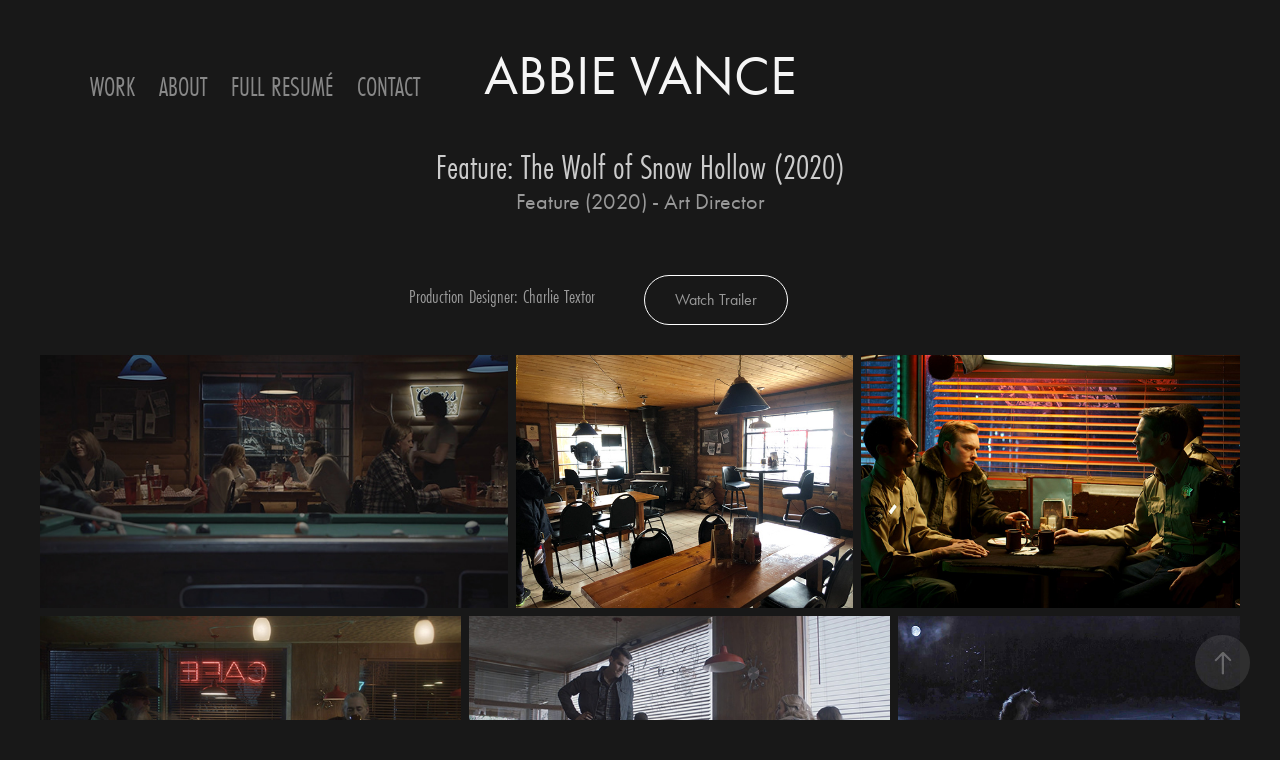

--- FILE ---
content_type: text/html; charset=utf-8
request_url: https://abbievance.com/the-wolf-of-snow-hollow
body_size: 11871
content:
<!DOCTYPE HTML>
<html lang="en-US">
<head>
  <meta charset="UTF-8" />
  <meta name="viewport" content="width=device-width, initial-scale=1" />
      <meta name="keywords"  content="designer,production designer,art director,film,california,utah,props,afi,american film institute,abbie,vance,abbie vance,nine days,wolf of snow,hollow" />
      <meta name="description"  content="Feature (2020) - Art Director" />
      <meta name="twitter:card"  content="summary_large_image" />
      <meta name="twitter:site"  content="@AdobePortfolio" />
      <meta  property="og:title" content="Abbie Vance - Feature: The Wolf of Snow Hollow (2020)" />
      <meta  property="og:description" content="Feature (2020) - Art Director" />
      <meta  property="og:image" content="https://cdn.myportfolio.com/1787731b-68ba-4b3a-a025-d5bcad6344de/c40d000a-c9c5-4bf3-a168-d5d2558d9d84_rwc_0x96x1920x1082x1920.jpg?h=7e5f0ee07ca81687f8f6b31c2319dc6b" />
        <link rel="icon" href="https://cdn.myportfolio.com/1787731b-68ba-4b3a-a025-d5bcad6344de/d2d03e85-a9b6-47c4-8c0c-9993cddf18ed_carw_1x1x32.jpg?h=53409339d20f86122b00c5a4b28d6f44" />
        <link rel="apple-touch-icon" href="https://cdn.myportfolio.com/1787731b-68ba-4b3a-a025-d5bcad6344de/677c0479-3e4c-4b6f-8a3b-289671b04a28_carw_1x1x180.jpg?h=3c54771ea8ff3869db0112fd9ee77f0e" />
      <link rel="stylesheet" href="/dist/css/main.css" type="text/css" />
      <link rel="stylesheet" href="https://cdn.myportfolio.com/1787731b-68ba-4b3a-a025-d5bcad6344de/7c0bb1c13106c14da6a9551707d040d61718847596.css?h=b95fe41381a32f95402c546841d10da6" type="text/css" />
    <link rel="canonical" href="https://abbievance.com/the-wolf-of-snow-hollow" />
      <title>Abbie Vance - Feature: The Wolf of Snow Hollow (2020)</title>
    <script type="text/javascript" src="//use.typekit.net/ik/[base64].js?cb=8dae7d4d979f383d5ca1dd118e49b6878a07c580" async onload="
    try {
      window.Typekit.load();
    } catch (e) {
      console.warn('Typekit not loaded.');
    }
    "></script>
</head>
  <body class="transition-enabled">  <div class='page-background-video page-background-video-with-panel'>
  </div>
  <div class="js-responsive-nav">
    <div class="responsive-nav has-social">
      <div class="close-responsive-click-area js-close-responsive-nav">
        <div class="close-responsive-button"></div>
      </div>
          <nav class="nav-container" data-hover-hint="nav" data-hover-hint-placement="bottom-start">
                <div class="gallery-title"><a href="/work" >Work</a></div>
      <div class="page-title">
        <a href="/about" >ABOUT</a>
      </div>
      <div class="page-title">
        <a href="/resume" >Full Resumé</a>
      </div>
      <div class="page-title">
        <a href="/contact" >Contact</a>
      </div>
          </nav>
        <div class="social pf-nav-social" data-context="theme.nav" data-hover-hint="navSocialIcons" data-hover-hint-placement="bottom-start">
          <ul>
          </ul>
        </div>
    </div>
  </div>
    <header class="site-header js-site-header " data-context="theme.nav" data-hover-hint="nav" data-hover-hint-placement="top-start">
        <nav class="nav-container" data-hover-hint="nav" data-hover-hint-placement="bottom-start">
                <div class="gallery-title"><a href="/work" >Work</a></div>
      <div class="page-title">
        <a href="/about" >ABOUT</a>
      </div>
      <div class="page-title">
        <a href="/resume" >Full Resumé</a>
      </div>
      <div class="page-title">
        <a href="/contact" >Contact</a>
      </div>
        </nav>
        <div class="logo-wrap" data-context="theme.logo.header" data-hover-hint="logo" data-hover-hint-placement="bottom-start">
          <div class="logo e2e-site-logo-text logo-text  ">
              <a href="/work" class="preserve-whitespace">ABBIE VANCE</a>

          </div>
        </div>
        <div class="social pf-nav-social" data-context="theme.nav" data-hover-hint="navSocialIcons" data-hover-hint-placement="bottom-start">
          <ul>
          </ul>
        </div>
        <div class="hamburger-click-area js-hamburger">
          <div class="hamburger">
            <i></i>
            <i></i>
            <i></i>
          </div>
        </div>
    </header>
    <div class="header-placeholder"></div>
  <div class="site-wrap cfix js-site-wrap">
    <div class="site-container">
      <div class="site-content e2e-site-content">
        <main>
  <div class="page-container" data-context="page.page.container" data-hover-hint="pageContainer">
    <section class="page standard-modules">
        <header class="page-header content" data-context="pages" data-identity="id:p5fffb197f005a756f5c902ab85128fa85fe29da8558371fd69f81" data-hover-hint="pageHeader" data-hover-hint-id="p5fffb197f005a756f5c902ab85128fa85fe29da8558371fd69f81">
            <h1 class="title preserve-whitespace e2e-site-logo-text">Feature: The Wolf of Snow Hollow (2020)</h1>
            <p class="description">Feature (2020) - Art Director</p>
        </header>
      <div class="page-content js-page-content" data-context="pages" data-identity="id:p5fffb197f005a756f5c902ab85128fa85fe29da8558371fd69f81">
        <div id="project-canvas" class="js-project-modules modules content">
          <div id="project-modules">
              
              
              
              
              
              
              
              
              
              <div class="project-module module tree project-module-tree js-js-project-module e2e-site-project-module-tree" >
  <div class="tree-wrapper valign-top">
      <div class="tree-child-wrapper" style="flex: 1">
        
        
        
        
        
        <div class="project-module module text project-module-text align- js-project-module e2e-site-project-module-text" style="padding-top: 29px;
padding-bottom: 25px;
  width: 45%;
  float: right;
  clear: both;
">
  <div class="rich-text js-text-editable module-text"><div>Production Designer: Charlie Textor</div></div>
</div>

        
        
        
      </div>
      <div class="tree-child-wrapper" style="flex: 1">
        <div class="js-project-module project-module module button project-module-button" data-id="m6534642dc218a62126a4122a1d36212299508b61c48617acf6389"  style=" padding-top: px;
padding-bottom: px;
">
    <div class="button-container" style="  text-align: left;
">
      
      <a href="https://www.youtube.com/watch?v=q03zOoH-hGo" target="_blank" class="button-module preserve-whitespace--nowrap">Watch Trailer</a>
    </div>
</div>

        
        
        
        
        
        
        
        
      </div>
  </div>
</div>

              
              
              
              
              
              
              
              <div class="project-module module media_collection project-module-media_collection" data-id="m5fffb197432d70aa2321d3192a57a63da73ad53d21180688c0063"  style="padding-top: px;
padding-bottom: px;
">
  <div class="grid--main js-grid-main" data-grid-max-images="
  ">
    <div class="grid__item-container js-grid-item-container" data-flex-grow="481" style="width:481px; flex-grow:481;" data-width="1920" data-height="1037">
      <script type="text/html" class="js-lightbox-slide-content">
        <div class="grid__image-wrapper">
          <img src="https://cdn.myportfolio.com/1787731b-68ba-4b3a-a025-d5bcad6344de/3033f0dc-e7ee-4e2c-ab67-739ab170af4d_rw_1920.jpg?h=831422e18ad2549922d80cf157f61975" srcset="https://cdn.myportfolio.com/1787731b-68ba-4b3a-a025-d5bcad6344de/3033f0dc-e7ee-4e2c-ab67-739ab170af4d_rw_600.jpg?h=7356d15c1dfaeac1baac6b431debac73 600w,https://cdn.myportfolio.com/1787731b-68ba-4b3a-a025-d5bcad6344de/3033f0dc-e7ee-4e2c-ab67-739ab170af4d_rw_1200.jpg?h=d076850153de7bc9e3cbcfa9994d8bf0 1200w,https://cdn.myportfolio.com/1787731b-68ba-4b3a-a025-d5bcad6344de/3033f0dc-e7ee-4e2c-ab67-739ab170af4d_rw_1920.jpg?h=831422e18ad2549922d80cf157f61975 1920w," alt="Mountain Bar - Still" sizes="(max-width: 1920px) 100vw, 1920px">
            <div class="grid__image-caption-lightbox">
              <h6 class="grid__caption-text">Mountain Bar - Still</h6>
            </div>
        <div>
      </script>
      <img
        class="grid__item-image js-grid__item-image grid__item-image-lazy js-lazy"
        src="[data-uri]"
        alt="Mountain Bar - Still"
        data-src="https://cdn.myportfolio.com/1787731b-68ba-4b3a-a025-d5bcad6344de/3033f0dc-e7ee-4e2c-ab67-739ab170af4d_rw_1920.jpg?h=831422e18ad2549922d80cf157f61975"
        data-srcset="https://cdn.myportfolio.com/1787731b-68ba-4b3a-a025-d5bcad6344de/3033f0dc-e7ee-4e2c-ab67-739ab170af4d_rw_600.jpg?h=7356d15c1dfaeac1baac6b431debac73 600w,https://cdn.myportfolio.com/1787731b-68ba-4b3a-a025-d5bcad6344de/3033f0dc-e7ee-4e2c-ab67-739ab170af4d_rw_1200.jpg?h=d076850153de7bc9e3cbcfa9994d8bf0 1200w,https://cdn.myportfolio.com/1787731b-68ba-4b3a-a025-d5bcad6344de/3033f0dc-e7ee-4e2c-ab67-739ab170af4d_rw_1920.jpg?h=831422e18ad2549922d80cf157f61975 1920w,"
      >
        <div class="grid__image-caption">
          <h6 class="grid__caption-text">Mountain Bar - Still</h6>
        </div>
      <span class="grid__item-filler" style="padding-bottom:54.054054054054%;"></span>
    </div>
    <div class="grid__item-container js-grid-item-container" data-flex-grow="346.66666666667" style="width:346.66666666667px; flex-grow:346.66666666667;" data-width="1920" data-height="1440">
      <script type="text/html" class="js-lightbox-slide-content">
        <div class="grid__image-wrapper">
          <img src="https://cdn.myportfolio.com/1787731b-68ba-4b3a-a025-d5bcad6344de/3e084a6a-085b-4066-8e8b-5f652b5973c4_rw_1920.jpg?h=60b7d8b489e36cb0f57989dc54a09c20" srcset="https://cdn.myportfolio.com/1787731b-68ba-4b3a-a025-d5bcad6344de/3e084a6a-085b-4066-8e8b-5f652b5973c4_rw_600.jpg?h=7a1ff946472b94c78a2efb43c615a495 600w,https://cdn.myportfolio.com/1787731b-68ba-4b3a-a025-d5bcad6344de/3e084a6a-085b-4066-8e8b-5f652b5973c4_rw_1200.jpg?h=5bc350ef5dea1d5d3a0bd6a25ac03c5a 1200w,https://cdn.myportfolio.com/1787731b-68ba-4b3a-a025-d5bcad6344de/3e084a6a-085b-4066-8e8b-5f652b5973c4_rw_1920.jpg?h=60b7d8b489e36cb0f57989dc54a09c20 1920w," alt="Mountain Bar - Dressed Set Photo" sizes="(max-width: 1920px) 100vw, 1920px">
            <div class="grid__image-caption-lightbox">
              <h6 class="grid__caption-text">Mountain Bar - Dressed Set Photo</h6>
            </div>
        <div>
      </script>
      <img
        class="grid__item-image js-grid__item-image grid__item-image-lazy js-lazy"
        src="[data-uri]"
        alt="Mountain Bar - Dressed Set Photo"
        data-src="https://cdn.myportfolio.com/1787731b-68ba-4b3a-a025-d5bcad6344de/3e084a6a-085b-4066-8e8b-5f652b5973c4_rw_1920.jpg?h=60b7d8b489e36cb0f57989dc54a09c20"
        data-srcset="https://cdn.myportfolio.com/1787731b-68ba-4b3a-a025-d5bcad6344de/3e084a6a-085b-4066-8e8b-5f652b5973c4_rw_600.jpg?h=7a1ff946472b94c78a2efb43c615a495 600w,https://cdn.myportfolio.com/1787731b-68ba-4b3a-a025-d5bcad6344de/3e084a6a-085b-4066-8e8b-5f652b5973c4_rw_1200.jpg?h=5bc350ef5dea1d5d3a0bd6a25ac03c5a 1200w,https://cdn.myportfolio.com/1787731b-68ba-4b3a-a025-d5bcad6344de/3e084a6a-085b-4066-8e8b-5f652b5973c4_rw_1920.jpg?h=60b7d8b489e36cb0f57989dc54a09c20 1920w,"
      >
        <div class="grid__image-caption">
          <h6 class="grid__caption-text">Mountain Bar - Dressed Set Photo</h6>
        </div>
      <span class="grid__item-filler" style="padding-bottom:75%;"></span>
    </div>
    <div class="grid__item-container js-grid-item-container" data-flex-grow="390.09523809524" style="width:390.09523809524px; flex-grow:390.09523809524;" data-width="1920" data-height="1279">
      <script type="text/html" class="js-lightbox-slide-content">
        <div class="grid__image-wrapper">
          <img src="https://cdn.myportfolio.com/1787731b-68ba-4b3a-a025-d5bcad6344de/72f4fa34-f8e7-4b6d-a670-3b6289e3bf7c_rw_1920.jpg?h=5f57e5405b8b55142121914779d0a802" srcset="https://cdn.myportfolio.com/1787731b-68ba-4b3a-a025-d5bcad6344de/72f4fa34-f8e7-4b6d-a670-3b6289e3bf7c_rw_600.jpg?h=47f867cbc59b41b91b492d5fd09a6459 600w,https://cdn.myportfolio.com/1787731b-68ba-4b3a-a025-d5bcad6344de/72f4fa34-f8e7-4b6d-a670-3b6289e3bf7c_rw_1200.jpg?h=05701e039232e1a5eed1e1c72d938cfa 1200w,https://cdn.myportfolio.com/1787731b-68ba-4b3a-a025-d5bcad6344de/72f4fa34-f8e7-4b6d-a670-3b6289e3bf7c_rw_1920.jpg?h=5f57e5405b8b55142121914779d0a802 1920w," alt="Bonanza's Diner - BTS Production Photo" sizes="(max-width: 1920px) 100vw, 1920px">
            <div class="grid__image-caption-lightbox">
              <h6 class="grid__caption-text">Bonanza's Diner - BTS Production Photo</h6>
            </div>
        <div>
      </script>
      <img
        class="grid__item-image js-grid__item-image grid__item-image-lazy js-lazy"
        src="[data-uri]"
        alt="Bonanza's Diner - BTS Production Photo"
        data-src="https://cdn.myportfolio.com/1787731b-68ba-4b3a-a025-d5bcad6344de/72f4fa34-f8e7-4b6d-a670-3b6289e3bf7c_rw_1920.jpg?h=5f57e5405b8b55142121914779d0a802"
        data-srcset="https://cdn.myportfolio.com/1787731b-68ba-4b3a-a025-d5bcad6344de/72f4fa34-f8e7-4b6d-a670-3b6289e3bf7c_rw_600.jpg?h=47f867cbc59b41b91b492d5fd09a6459 600w,https://cdn.myportfolio.com/1787731b-68ba-4b3a-a025-d5bcad6344de/72f4fa34-f8e7-4b6d-a670-3b6289e3bf7c_rw_1200.jpg?h=05701e039232e1a5eed1e1c72d938cfa 1200w,https://cdn.myportfolio.com/1787731b-68ba-4b3a-a025-d5bcad6344de/72f4fa34-f8e7-4b6d-a670-3b6289e3bf7c_rw_1920.jpg?h=5f57e5405b8b55142121914779d0a802 1920w,"
      >
        <div class="grid__image-caption">
          <h6 class="grid__caption-text">Bonanza's Diner - BTS Production Photo</h6>
        </div>
      <span class="grid__item-filler" style="padding-bottom:66.650390625%;"></span>
    </div>
    <div class="grid__item-container js-grid-item-container" data-flex-grow="481" style="width:481px; flex-grow:481;" data-width="1920" data-height="1037">
      <script type="text/html" class="js-lightbox-slide-content">
        <div class="grid__image-wrapper">
          <img src="https://cdn.myportfolio.com/1787731b-68ba-4b3a-a025-d5bcad6344de/3c9a0135-c470-4cbd-b005-7fc3deef84c6_rw_1920.jpg?h=0345e98590ac24e9e46f9ec097a2d70b" srcset="https://cdn.myportfolio.com/1787731b-68ba-4b3a-a025-d5bcad6344de/3c9a0135-c470-4cbd-b005-7fc3deef84c6_rw_600.jpg?h=512cce65cf9b7396d081ebd94e06144a 600w,https://cdn.myportfolio.com/1787731b-68ba-4b3a-a025-d5bcad6344de/3c9a0135-c470-4cbd-b005-7fc3deef84c6_rw_1200.jpg?h=b1559b49aed6bcd6ff43ec071ac4a63d 1200w,https://cdn.myportfolio.com/1787731b-68ba-4b3a-a025-d5bcad6344de/3c9a0135-c470-4cbd-b005-7fc3deef84c6_rw_1920.jpg?h=0345e98590ac24e9e46f9ec097a2d70b 1920w," alt="Bonanza's Diner - Still" sizes="(max-width: 1920px) 100vw, 1920px">
            <div class="grid__image-caption-lightbox">
              <h6 class="grid__caption-text">Bonanza's Diner - Still</h6>
            </div>
        <div>
      </script>
      <img
        class="grid__item-image js-grid__item-image grid__item-image-lazy js-lazy"
        src="[data-uri]"
        alt="Bonanza's Diner - Still"
        data-src="https://cdn.myportfolio.com/1787731b-68ba-4b3a-a025-d5bcad6344de/3c9a0135-c470-4cbd-b005-7fc3deef84c6_rw_1920.jpg?h=0345e98590ac24e9e46f9ec097a2d70b"
        data-srcset="https://cdn.myportfolio.com/1787731b-68ba-4b3a-a025-d5bcad6344de/3c9a0135-c470-4cbd-b005-7fc3deef84c6_rw_600.jpg?h=512cce65cf9b7396d081ebd94e06144a 600w,https://cdn.myportfolio.com/1787731b-68ba-4b3a-a025-d5bcad6344de/3c9a0135-c470-4cbd-b005-7fc3deef84c6_rw_1200.jpg?h=b1559b49aed6bcd6ff43ec071ac4a63d 1200w,https://cdn.myportfolio.com/1787731b-68ba-4b3a-a025-d5bcad6344de/3c9a0135-c470-4cbd-b005-7fc3deef84c6_rw_1920.jpg?h=0345e98590ac24e9e46f9ec097a2d70b 1920w,"
      >
        <div class="grid__image-caption">
          <h6 class="grid__caption-text">Bonanza's Diner - Still</h6>
        </div>
      <span class="grid__item-filler" style="padding-bottom:54.054054054054%;"></span>
    </div>
    <div class="grid__item-container js-grid-item-container" data-flex-grow="481" style="width:481px; flex-grow:481;" data-width="1920" data-height="1037">
      <script type="text/html" class="js-lightbox-slide-content">
        <div class="grid__image-wrapper">
          <img src="https://cdn.myportfolio.com/1787731b-68ba-4b3a-a025-d5bcad6344de/5b22dc08-a292-458e-ba65-e0f129df8e31_rw_1920.jpg?h=26ec906a266b35318d87934865122cb4" srcset="https://cdn.myportfolio.com/1787731b-68ba-4b3a-a025-d5bcad6344de/5b22dc08-a292-458e-ba65-e0f129df8e31_rw_600.jpg?h=bd5bfb7d0fcdf94a7730b72e5259fdc6 600w,https://cdn.myportfolio.com/1787731b-68ba-4b3a-a025-d5bcad6344de/5b22dc08-a292-458e-ba65-e0f129df8e31_rw_1200.jpg?h=1bb6660ed267c4a591039540f355b94d 1200w,https://cdn.myportfolio.com/1787731b-68ba-4b3a-a025-d5bcad6344de/5b22dc08-a292-458e-ba65-e0f129df8e31_rw_1920.jpg?h=26ec906a266b35318d87934865122cb4 1920w," alt="Bonanza's Diner - Still" sizes="(max-width: 1920px) 100vw, 1920px">
            <div class="grid__image-caption-lightbox">
              <h6 class="grid__caption-text">Bonanza's Diner - Still</h6>
            </div>
        <div>
      </script>
      <img
        class="grid__item-image js-grid__item-image grid__item-image-lazy js-lazy"
        src="[data-uri]"
        alt="Bonanza's Diner - Still"
        data-src="https://cdn.myportfolio.com/1787731b-68ba-4b3a-a025-d5bcad6344de/5b22dc08-a292-458e-ba65-e0f129df8e31_rw_1920.jpg?h=26ec906a266b35318d87934865122cb4"
        data-srcset="https://cdn.myportfolio.com/1787731b-68ba-4b3a-a025-d5bcad6344de/5b22dc08-a292-458e-ba65-e0f129df8e31_rw_600.jpg?h=bd5bfb7d0fcdf94a7730b72e5259fdc6 600w,https://cdn.myportfolio.com/1787731b-68ba-4b3a-a025-d5bcad6344de/5b22dc08-a292-458e-ba65-e0f129df8e31_rw_1200.jpg?h=1bb6660ed267c4a591039540f355b94d 1200w,https://cdn.myportfolio.com/1787731b-68ba-4b3a-a025-d5bcad6344de/5b22dc08-a292-458e-ba65-e0f129df8e31_rw_1920.jpg?h=26ec906a266b35318d87934865122cb4 1920w,"
      >
        <div class="grid__image-caption">
          <h6 class="grid__caption-text">Bonanza's Diner - Still</h6>
        </div>
      <span class="grid__item-filler" style="padding-bottom:54.054054054054%;"></span>
    </div>
    <div class="grid__item-container js-grid-item-container" data-flex-grow="390" style="width:390px; flex-grow:390;" data-width="900" data-height="600">
      <script type="text/html" class="js-lightbox-slide-content">
        <div class="grid__image-wrapper">
          <img src="https://cdn.myportfolio.com/1787731b-68ba-4b3a-a025-d5bcad6344de/2868e6c8-ec35-4a95-9b9a-395083748bfd_rw_1200.jpg?h=1d6f1eb32fe10dd2f054f8fb7525990f" srcset="https://cdn.myportfolio.com/1787731b-68ba-4b3a-a025-d5bcad6344de/2868e6c8-ec35-4a95-9b9a-395083748bfd_rw_600.jpg?h=ef7684cc3f9dba5cd3cfefbc602df334 600w,https://cdn.myportfolio.com/1787731b-68ba-4b3a-a025-d5bcad6344de/2868e6c8-ec35-4a95-9b9a-395083748bfd_rw_1200.jpg?h=1d6f1eb32fe10dd2f054f8fb7525990f 900w," alt="Ski Resort Murder - Still" sizes="(max-width: 900px) 100vw, 900px">
            <div class="grid__image-caption-lightbox">
              <h6 class="grid__caption-text">Ski Resort Murder - Still</h6>
            </div>
        <div>
      </script>
      <img
        class="grid__item-image js-grid__item-image grid__item-image-lazy js-lazy"
        src="[data-uri]"
        alt="Ski Resort Murder - Still"
        data-src="https://cdn.myportfolio.com/1787731b-68ba-4b3a-a025-d5bcad6344de/2868e6c8-ec35-4a95-9b9a-395083748bfd_rw_1200.jpg?h=1d6f1eb32fe10dd2f054f8fb7525990f"
        data-srcset="https://cdn.myportfolio.com/1787731b-68ba-4b3a-a025-d5bcad6344de/2868e6c8-ec35-4a95-9b9a-395083748bfd_rw_600.jpg?h=ef7684cc3f9dba5cd3cfefbc602df334 600w,https://cdn.myportfolio.com/1787731b-68ba-4b3a-a025-d5bcad6344de/2868e6c8-ec35-4a95-9b9a-395083748bfd_rw_1200.jpg?h=1d6f1eb32fe10dd2f054f8fb7525990f 900w,"
      >
        <div class="grid__image-caption">
          <h6 class="grid__caption-text">Ski Resort Murder - Still</h6>
        </div>
      <span class="grid__item-filler" style="padding-bottom:66.666666666667%;"></span>
    </div>
    <div class="grid__item-container js-grid-item-container" data-flex-grow="482.78529980658" style="width:482.78529980658px; flex-grow:482.78529980658;" data-width="1920" data-height="1034">
      <script type="text/html" class="js-lightbox-slide-content">
        <div class="grid__image-wrapper">
          <img src="https://cdn.myportfolio.com/1787731b-68ba-4b3a-a025-d5bcad6344de/95d038fb-e293-42e3-a411-0ef1babad50d_rw_1920.jpg?h=0bc2cadfc0e3a5d636d43ecc0166876e" srcset="https://cdn.myportfolio.com/1787731b-68ba-4b3a-a025-d5bcad6344de/95d038fb-e293-42e3-a411-0ef1babad50d_rw_600.jpg?h=7af70b9465ba40593113c7b0cfc4d8f6 600w,https://cdn.myportfolio.com/1787731b-68ba-4b3a-a025-d5bcad6344de/95d038fb-e293-42e3-a411-0ef1babad50d_rw_1200.jpg?h=d9e9d5d7deb8ce426ac127fe97b1b6a4 1200w,https://cdn.myportfolio.com/1787731b-68ba-4b3a-a025-d5bcad6344de/95d038fb-e293-42e3-a411-0ef1babad50d_rw_1920.jpg?h=0bc2cadfc0e3a5d636d43ecc0166876e 1920w," alt="Ski Resort Crime Scene - Still" sizes="(max-width: 1920px) 100vw, 1920px">
            <div class="grid__image-caption-lightbox">
              <h6 class="grid__caption-text">Ski Resort Crime Scene - Still</h6>
            </div>
        <div>
      </script>
      <img
        class="grid__item-image js-grid__item-image grid__item-image-lazy js-lazy"
        src="[data-uri]"
        alt="Ski Resort Crime Scene - Still"
        data-src="https://cdn.myportfolio.com/1787731b-68ba-4b3a-a025-d5bcad6344de/95d038fb-e293-42e3-a411-0ef1babad50d_rw_1920.jpg?h=0bc2cadfc0e3a5d636d43ecc0166876e"
        data-srcset="https://cdn.myportfolio.com/1787731b-68ba-4b3a-a025-d5bcad6344de/95d038fb-e293-42e3-a411-0ef1babad50d_rw_600.jpg?h=7af70b9465ba40593113c7b0cfc4d8f6 600w,https://cdn.myportfolio.com/1787731b-68ba-4b3a-a025-d5bcad6344de/95d038fb-e293-42e3-a411-0ef1babad50d_rw_1200.jpg?h=d9e9d5d7deb8ce426ac127fe97b1b6a4 1200w,https://cdn.myportfolio.com/1787731b-68ba-4b3a-a025-d5bcad6344de/95d038fb-e293-42e3-a411-0ef1babad50d_rw_1920.jpg?h=0bc2cadfc0e3a5d636d43ecc0166876e 1920w,"
      >
        <div class="grid__image-caption">
          <h6 class="grid__caption-text">Ski Resort Crime Scene - Still</h6>
        </div>
      <span class="grid__item-filler" style="padding-bottom:53.854166666667%;"></span>
    </div>
    <div class="grid__item-container js-grid-item-container" data-flex-grow="481.18932038835" style="width:481.18932038835px; flex-grow:481.18932038835;" data-width="1920" data-height="1037">
      <script type="text/html" class="js-lightbox-slide-content">
        <div class="grid__image-wrapper">
          <img src="https://cdn.myportfolio.com/1787731b-68ba-4b3a-a025-d5bcad6344de/9faebf9c-efc9-4470-9820-f44eeff3fc43_rw_1920.jpg?h=20c886f024465c74b8688c45d8b9a26f" srcset="https://cdn.myportfolio.com/1787731b-68ba-4b3a-a025-d5bcad6344de/9faebf9c-efc9-4470-9820-f44eeff3fc43_rw_600.jpg?h=d13aaf2fef1970bbec848f561441f212 600w,https://cdn.myportfolio.com/1787731b-68ba-4b3a-a025-d5bcad6344de/9faebf9c-efc9-4470-9820-f44eeff3fc43_rw_1200.jpg?h=a330357770dc04dd938da6fc3b7f27ec 1200w,https://cdn.myportfolio.com/1787731b-68ba-4b3a-a025-d5bcad6344de/9faebf9c-efc9-4470-9820-f44eeff3fc43_rw_1920.jpg?h=20c886f024465c74b8688c45d8b9a26f 1920w," alt="Ski Resort Crime Scene - Still" sizes="(max-width: 1920px) 100vw, 1920px">
            <div class="grid__image-caption-lightbox">
              <h6 class="grid__caption-text">Ski Resort Crime Scene - Still</h6>
            </div>
        <div>
      </script>
      <img
        class="grid__item-image js-grid__item-image grid__item-image-lazy js-lazy"
        src="[data-uri]"
        alt="Ski Resort Crime Scene - Still"
        data-src="https://cdn.myportfolio.com/1787731b-68ba-4b3a-a025-d5bcad6344de/9faebf9c-efc9-4470-9820-f44eeff3fc43_rw_1920.jpg?h=20c886f024465c74b8688c45d8b9a26f"
        data-srcset="https://cdn.myportfolio.com/1787731b-68ba-4b3a-a025-d5bcad6344de/9faebf9c-efc9-4470-9820-f44eeff3fc43_rw_600.jpg?h=d13aaf2fef1970bbec848f561441f212 600w,https://cdn.myportfolio.com/1787731b-68ba-4b3a-a025-d5bcad6344de/9faebf9c-efc9-4470-9820-f44eeff3fc43_rw_1200.jpg?h=a330357770dc04dd938da6fc3b7f27ec 1200w,https://cdn.myportfolio.com/1787731b-68ba-4b3a-a025-d5bcad6344de/9faebf9c-efc9-4470-9820-f44eeff3fc43_rw_1920.jpg?h=20c886f024465c74b8688c45d8b9a26f 1920w,"
      >
        <div class="grid__image-caption">
          <h6 class="grid__caption-text">Ski Resort Crime Scene - Still</h6>
        </div>
      <span class="grid__item-filler" style="padding-bottom:54.032786885246%;"></span>
    </div>
    <div class="grid__item-container js-grid-item-container" data-flex-grow="481" style="width:481px; flex-grow:481;" data-width="1920" data-height="1037">
      <script type="text/html" class="js-lightbox-slide-content">
        <div class="grid__image-wrapper">
          <img src="https://cdn.myportfolio.com/1787731b-68ba-4b3a-a025-d5bcad6344de/d366b7be-d85a-477d-8d63-3dce76a40d65_rw_1920.jpg?h=6b62f368f74f6ce8a5acb6a397351923" srcset="https://cdn.myportfolio.com/1787731b-68ba-4b3a-a025-d5bcad6344de/d366b7be-d85a-477d-8d63-3dce76a40d65_rw_600.jpg?h=645f7a33f512aa7519cb136dd6e8f11e 600w,https://cdn.myportfolio.com/1787731b-68ba-4b3a-a025-d5bcad6344de/d366b7be-d85a-477d-8d63-3dce76a40d65_rw_1200.jpg?h=7c3c942acfd69239f10b06cbab9b5985 1200w,https://cdn.myportfolio.com/1787731b-68ba-4b3a-a025-d5bcad6344de/d366b7be-d85a-477d-8d63-3dce76a40d65_rw_1920.jpg?h=6b62f368f74f6ce8a5acb6a397351923 1920w," alt="PJ's Vacation Rental - Still" sizes="(max-width: 1920px) 100vw, 1920px">
            <div class="grid__image-caption-lightbox">
              <h6 class="grid__caption-text">PJ's Vacation Rental - Still</h6>
            </div>
        <div>
      </script>
      <img
        class="grid__item-image js-grid__item-image grid__item-image-lazy js-lazy"
        src="[data-uri]"
        alt="PJ's Vacation Rental - Still"
        data-src="https://cdn.myportfolio.com/1787731b-68ba-4b3a-a025-d5bcad6344de/d366b7be-d85a-477d-8d63-3dce76a40d65_rw_1920.jpg?h=6b62f368f74f6ce8a5acb6a397351923"
        data-srcset="https://cdn.myportfolio.com/1787731b-68ba-4b3a-a025-d5bcad6344de/d366b7be-d85a-477d-8d63-3dce76a40d65_rw_600.jpg?h=645f7a33f512aa7519cb136dd6e8f11e 600w,https://cdn.myportfolio.com/1787731b-68ba-4b3a-a025-d5bcad6344de/d366b7be-d85a-477d-8d63-3dce76a40d65_rw_1200.jpg?h=7c3c942acfd69239f10b06cbab9b5985 1200w,https://cdn.myportfolio.com/1787731b-68ba-4b3a-a025-d5bcad6344de/d366b7be-d85a-477d-8d63-3dce76a40d65_rw_1920.jpg?h=6b62f368f74f6ce8a5acb6a397351923 1920w,"
      >
        <div class="grid__image-caption">
          <h6 class="grid__caption-text">PJ's Vacation Rental - Still</h6>
        </div>
      <span class="grid__item-filler" style="padding-bottom:54.054054054054%;"></span>
    </div>
    <div class="grid__item-container js-grid-item-container" data-flex-grow="346.66666666667" style="width:346.66666666667px; flex-grow:346.66666666667;" data-width="1920" data-height="1440">
      <script type="text/html" class="js-lightbox-slide-content">
        <div class="grid__image-wrapper">
          <img src="https://cdn.myportfolio.com/1787731b-68ba-4b3a-a025-d5bcad6344de/556d39bd-25b3-4210-aec8-db0da36e0465_rw_1920.jpg?h=afa3de68edfc949b70fa9a13910d4007" srcset="https://cdn.myportfolio.com/1787731b-68ba-4b3a-a025-d5bcad6344de/556d39bd-25b3-4210-aec8-db0da36e0465_rw_600.jpg?h=61ff3a2fd70969fa8228eabf6ee241a3 600w,https://cdn.myportfolio.com/1787731b-68ba-4b3a-a025-d5bcad6344de/556d39bd-25b3-4210-aec8-db0da36e0465_rw_1200.jpg?h=bcbe5580fd3ef44e9819e1e21a20f7fa 1200w,https://cdn.myportfolio.com/1787731b-68ba-4b3a-a025-d5bcad6344de/556d39bd-25b3-4210-aec8-db0da36e0465_rw_1920.jpg?h=afa3de68edfc949b70fa9a13910d4007 1920w," alt="PJ's Vacation Rental - Dressed Set Photo" sizes="(max-width: 1920px) 100vw, 1920px">
            <div class="grid__image-caption-lightbox">
              <h6 class="grid__caption-text">PJ's Vacation Rental - Dressed Set Photo</h6>
            </div>
        <div>
      </script>
      <img
        class="grid__item-image js-grid__item-image grid__item-image-lazy js-lazy"
        src="[data-uri]"
        alt="PJ's Vacation Rental - Dressed Set Photo"
        data-src="https://cdn.myportfolio.com/1787731b-68ba-4b3a-a025-d5bcad6344de/556d39bd-25b3-4210-aec8-db0da36e0465_rw_1920.jpg?h=afa3de68edfc949b70fa9a13910d4007"
        data-srcset="https://cdn.myportfolio.com/1787731b-68ba-4b3a-a025-d5bcad6344de/556d39bd-25b3-4210-aec8-db0da36e0465_rw_600.jpg?h=61ff3a2fd70969fa8228eabf6ee241a3 600w,https://cdn.myportfolio.com/1787731b-68ba-4b3a-a025-d5bcad6344de/556d39bd-25b3-4210-aec8-db0da36e0465_rw_1200.jpg?h=bcbe5580fd3ef44e9819e1e21a20f7fa 1200w,https://cdn.myportfolio.com/1787731b-68ba-4b3a-a025-d5bcad6344de/556d39bd-25b3-4210-aec8-db0da36e0465_rw_1920.jpg?h=afa3de68edfc949b70fa9a13910d4007 1920w,"
      >
        <div class="grid__image-caption">
          <h6 class="grid__caption-text">PJ's Vacation Rental - Dressed Set Photo</h6>
        </div>
      <span class="grid__item-filler" style="padding-bottom:75%;"></span>
    </div>
    <div class="grid__item-container js-grid-item-container" data-flex-grow="481" style="width:481px; flex-grow:481;" data-width="1920" data-height="1037">
      <script type="text/html" class="js-lightbox-slide-content">
        <div class="grid__image-wrapper">
          <img src="https://cdn.myportfolio.com/1787731b-68ba-4b3a-a025-d5bcad6344de/d8c40dfe-58cf-44a8-be6e-4d41c87f89dc_rw_1920.jpg?h=dd4e43e0f7d699232ac8eafa2d5c5877" srcset="https://cdn.myportfolio.com/1787731b-68ba-4b3a-a025-d5bcad6344de/d8c40dfe-58cf-44a8-be6e-4d41c87f89dc_rw_600.jpg?h=f9df4c38554cc03dfb75c7a014c1effa 600w,https://cdn.myportfolio.com/1787731b-68ba-4b3a-a025-d5bcad6344de/d8c40dfe-58cf-44a8-be6e-4d41c87f89dc_rw_1200.jpg?h=57906609584acd9321d603c493a8073b 1200w,https://cdn.myportfolio.com/1787731b-68ba-4b3a-a025-d5bcad6344de/d8c40dfe-58cf-44a8-be6e-4d41c87f89dc_rw_1920.jpg?h=dd4e43e0f7d699232ac8eafa2d5c5877 1920w," alt="Roadside Diner - Still" sizes="(max-width: 1920px) 100vw, 1920px">
            <div class="grid__image-caption-lightbox">
              <h6 class="grid__caption-text">Roadside Diner - Still</h6>
            </div>
        <div>
      </script>
      <img
        class="grid__item-image js-grid__item-image grid__item-image-lazy js-lazy"
        src="[data-uri]"
        alt="Roadside Diner - Still"
        data-src="https://cdn.myportfolio.com/1787731b-68ba-4b3a-a025-d5bcad6344de/d8c40dfe-58cf-44a8-be6e-4d41c87f89dc_rw_1920.jpg?h=dd4e43e0f7d699232ac8eafa2d5c5877"
        data-srcset="https://cdn.myportfolio.com/1787731b-68ba-4b3a-a025-d5bcad6344de/d8c40dfe-58cf-44a8-be6e-4d41c87f89dc_rw_600.jpg?h=f9df4c38554cc03dfb75c7a014c1effa 600w,https://cdn.myportfolio.com/1787731b-68ba-4b3a-a025-d5bcad6344de/d8c40dfe-58cf-44a8-be6e-4d41c87f89dc_rw_1200.jpg?h=57906609584acd9321d603c493a8073b 1200w,https://cdn.myportfolio.com/1787731b-68ba-4b3a-a025-d5bcad6344de/d8c40dfe-58cf-44a8-be6e-4d41c87f89dc_rw_1920.jpg?h=dd4e43e0f7d699232ac8eafa2d5c5877 1920w,"
      >
        <div class="grid__image-caption">
          <h6 class="grid__caption-text">Roadside Diner - Still</h6>
        </div>
      <span class="grid__item-filler" style="padding-bottom:54.054054054054%;"></span>
    </div>
    <div class="grid__item-container js-grid-item-container" data-flex-grow="481" style="width:481px; flex-grow:481;" data-width="1920" data-height="1037">
      <script type="text/html" class="js-lightbox-slide-content">
        <div class="grid__image-wrapper">
          <img src="https://cdn.myportfolio.com/1787731b-68ba-4b3a-a025-d5bcad6344de/c529e70a-9de8-4b37-aff1-587749d0399b_rw_1920.jpg?h=7f24f90fdc3047b67a47366687e2edc2" srcset="https://cdn.myportfolio.com/1787731b-68ba-4b3a-a025-d5bcad6344de/c529e70a-9de8-4b37-aff1-587749d0399b_rw_600.jpg?h=c67cd8b9f927fae334955d6be70524bc 600w,https://cdn.myportfolio.com/1787731b-68ba-4b3a-a025-d5bcad6344de/c529e70a-9de8-4b37-aff1-587749d0399b_rw_1200.jpg?h=db71aca995a7d67cd0bab46f490d895d 1200w,https://cdn.myportfolio.com/1787731b-68ba-4b3a-a025-d5bcad6344de/c529e70a-9de8-4b37-aff1-587749d0399b_rw_1920.jpg?h=7f24f90fdc3047b67a47366687e2edc2 1920w," alt="County Coroner's Office - Still" sizes="(max-width: 1920px) 100vw, 1920px">
            <div class="grid__image-caption-lightbox">
              <h6 class="grid__caption-text">County Coroner's Office - Still</h6>
            </div>
        <div>
      </script>
      <img
        class="grid__item-image js-grid__item-image grid__item-image-lazy js-lazy"
        src="[data-uri]"
        alt="County Coroner's Office - Still"
        data-src="https://cdn.myportfolio.com/1787731b-68ba-4b3a-a025-d5bcad6344de/c529e70a-9de8-4b37-aff1-587749d0399b_rw_1920.jpg?h=7f24f90fdc3047b67a47366687e2edc2"
        data-srcset="https://cdn.myportfolio.com/1787731b-68ba-4b3a-a025-d5bcad6344de/c529e70a-9de8-4b37-aff1-587749d0399b_rw_600.jpg?h=c67cd8b9f927fae334955d6be70524bc 600w,https://cdn.myportfolio.com/1787731b-68ba-4b3a-a025-d5bcad6344de/c529e70a-9de8-4b37-aff1-587749d0399b_rw_1200.jpg?h=db71aca995a7d67cd0bab46f490d895d 1200w,https://cdn.myportfolio.com/1787731b-68ba-4b3a-a025-d5bcad6344de/c529e70a-9de8-4b37-aff1-587749d0399b_rw_1920.jpg?h=7f24f90fdc3047b67a47366687e2edc2 1920w,"
      >
        <div class="grid__image-caption">
          <h6 class="grid__caption-text">County Coroner's Office - Still</h6>
        </div>
      <span class="grid__item-filler" style="padding-bottom:54.054054054054%;"></span>
    </div>
    <div class="grid__item-container js-grid-item-container" data-flex-grow="481" style="width:481px; flex-grow:481;" data-width="1920" data-height="1037">
      <script type="text/html" class="js-lightbox-slide-content">
        <div class="grid__image-wrapper">
          <img src="https://cdn.myportfolio.com/1787731b-68ba-4b3a-a025-d5bcad6344de/a3fd90ed-bce7-4aae-9ea5-5465127113fd_rw_1920.jpg?h=d0c2ee348172ee05a9640c6aa2b271e7" srcset="https://cdn.myportfolio.com/1787731b-68ba-4b3a-a025-d5bcad6344de/a3fd90ed-bce7-4aae-9ea5-5465127113fd_rw_600.jpg?h=e74f3dc2338a3afd3fb4172917934308 600w,https://cdn.myportfolio.com/1787731b-68ba-4b3a-a025-d5bcad6344de/a3fd90ed-bce7-4aae-9ea5-5465127113fd_rw_1200.jpg?h=3420c03b9141649e0a49d966cb392ed5 1200w,https://cdn.myportfolio.com/1787731b-68ba-4b3a-a025-d5bcad6344de/a3fd90ed-bce7-4aae-9ea5-5465127113fd_rw_1920.jpg?h=d0c2ee348172ee05a9640c6aa2b271e7 1920w," alt="Rural Ranch Road Payphone - Still" sizes="(max-width: 1920px) 100vw, 1920px">
            <div class="grid__image-caption-lightbox">
              <h6 class="grid__caption-text">Rural Ranch Road Payphone - Still</h6>
            </div>
        <div>
      </script>
      <img
        class="grid__item-image js-grid__item-image grid__item-image-lazy js-lazy"
        src="[data-uri]"
        alt="Rural Ranch Road Payphone - Still"
        data-src="https://cdn.myportfolio.com/1787731b-68ba-4b3a-a025-d5bcad6344de/a3fd90ed-bce7-4aae-9ea5-5465127113fd_rw_1920.jpg?h=d0c2ee348172ee05a9640c6aa2b271e7"
        data-srcset="https://cdn.myportfolio.com/1787731b-68ba-4b3a-a025-d5bcad6344de/a3fd90ed-bce7-4aae-9ea5-5465127113fd_rw_600.jpg?h=e74f3dc2338a3afd3fb4172917934308 600w,https://cdn.myportfolio.com/1787731b-68ba-4b3a-a025-d5bcad6344de/a3fd90ed-bce7-4aae-9ea5-5465127113fd_rw_1200.jpg?h=3420c03b9141649e0a49d966cb392ed5 1200w,https://cdn.myportfolio.com/1787731b-68ba-4b3a-a025-d5bcad6344de/a3fd90ed-bce7-4aae-9ea5-5465127113fd_rw_1920.jpg?h=d0c2ee348172ee05a9640c6aa2b271e7 1920w,"
      >
        <div class="grid__image-caption">
          <h6 class="grid__caption-text">Rural Ranch Road Payphone - Still</h6>
        </div>
      <span class="grid__item-filler" style="padding-bottom:54.054054054054%;"></span>
    </div>
    <div class="grid__item-container js-grid-item-container" data-flex-grow="481" style="width:481px; flex-grow:481;" data-width="1920" data-height="1037">
      <script type="text/html" class="js-lightbox-slide-content">
        <div class="grid__image-wrapper">
          <img src="https://cdn.myportfolio.com/1787731b-68ba-4b3a-a025-d5bcad6344de/ef27d283-c3b8-435a-9b2f-b80602f312e1_rw_1920.jpg?h=fedd21a3f6076ca8c004f854a6807dad" srcset="https://cdn.myportfolio.com/1787731b-68ba-4b3a-a025-d5bcad6344de/ef27d283-c3b8-435a-9b2f-b80602f312e1_rw_600.jpg?h=38b7c62499327bebbc986c665f44d74d 600w,https://cdn.myportfolio.com/1787731b-68ba-4b3a-a025-d5bcad6344de/ef27d283-c3b8-435a-9b2f-b80602f312e1_rw_1200.jpg?h=f54e98516118abe0fe7d17fd8deea0bf 1200w,https://cdn.myportfolio.com/1787731b-68ba-4b3a-a025-d5bcad6344de/ef27d283-c3b8-435a-9b2f-b80602f312e1_rw_1920.jpg?h=fedd21a3f6076ca8c004f854a6807dad 1920w," alt="Community Center AA Meeting - Still" sizes="(max-width: 1920px) 100vw, 1920px">
            <div class="grid__image-caption-lightbox">
              <h6 class="grid__caption-text">Community Center AA Meeting - Still</h6>
            </div>
        <div>
      </script>
      <img
        class="grid__item-image js-grid__item-image grid__item-image-lazy js-lazy"
        src="[data-uri]"
        alt="Community Center AA Meeting - Still"
        data-src="https://cdn.myportfolio.com/1787731b-68ba-4b3a-a025-d5bcad6344de/ef27d283-c3b8-435a-9b2f-b80602f312e1_rw_1920.jpg?h=fedd21a3f6076ca8c004f854a6807dad"
        data-srcset="https://cdn.myportfolio.com/1787731b-68ba-4b3a-a025-d5bcad6344de/ef27d283-c3b8-435a-9b2f-b80602f312e1_rw_600.jpg?h=38b7c62499327bebbc986c665f44d74d 600w,https://cdn.myportfolio.com/1787731b-68ba-4b3a-a025-d5bcad6344de/ef27d283-c3b8-435a-9b2f-b80602f312e1_rw_1200.jpg?h=f54e98516118abe0fe7d17fd8deea0bf 1200w,https://cdn.myportfolio.com/1787731b-68ba-4b3a-a025-d5bcad6344de/ef27d283-c3b8-435a-9b2f-b80602f312e1_rw_1920.jpg?h=fedd21a3f6076ca8c004f854a6807dad 1920w,"
      >
        <div class="grid__image-caption">
          <h6 class="grid__caption-text">Community Center AA Meeting - Still</h6>
        </div>
      <span class="grid__item-filler" style="padding-bottom:54.054054054054%;"></span>
    </div>
    <div class="grid__item-container js-grid-item-container" data-flex-grow="481" style="width:481px; flex-grow:481;" data-width="1920" data-height="1037">
      <script type="text/html" class="js-lightbox-slide-content">
        <div class="grid__image-wrapper">
          <img src="https://cdn.myportfolio.com/1787731b-68ba-4b3a-a025-d5bcad6344de/82e856fe-2536-4e31-9c0d-6ca00143e55b_rw_1920.jpg?h=dde793dce0fe0fb87d3d1f445aa51639" srcset="https://cdn.myportfolio.com/1787731b-68ba-4b3a-a025-d5bcad6344de/82e856fe-2536-4e31-9c0d-6ca00143e55b_rw_600.jpg?h=78c209ca5a6409d01b484c4383338a79 600w,https://cdn.myportfolio.com/1787731b-68ba-4b3a-a025-d5bcad6344de/82e856fe-2536-4e31-9c0d-6ca00143e55b_rw_1200.jpg?h=38004486a40352d2cc2bf0e17e9e059a 1200w,https://cdn.myportfolio.com/1787731b-68ba-4b3a-a025-d5bcad6344de/82e856fe-2536-4e31-9c0d-6ca00143e55b_rw_1920.jpg?h=dde793dce0fe0fb87d3d1f445aa51639 1920w," alt="Marshall House - Still" sizes="(max-width: 1920px) 100vw, 1920px">
            <div class="grid__image-caption-lightbox">
              <h6 class="grid__caption-text">Marshall House - Still</h6>
            </div>
        <div>
      </script>
      <img
        class="grid__item-image js-grid__item-image grid__item-image-lazy js-lazy"
        src="[data-uri]"
        alt="Marshall House - Still"
        data-src="https://cdn.myportfolio.com/1787731b-68ba-4b3a-a025-d5bcad6344de/82e856fe-2536-4e31-9c0d-6ca00143e55b_rw_1920.jpg?h=dde793dce0fe0fb87d3d1f445aa51639"
        data-srcset="https://cdn.myportfolio.com/1787731b-68ba-4b3a-a025-d5bcad6344de/82e856fe-2536-4e31-9c0d-6ca00143e55b_rw_600.jpg?h=78c209ca5a6409d01b484c4383338a79 600w,https://cdn.myportfolio.com/1787731b-68ba-4b3a-a025-d5bcad6344de/82e856fe-2536-4e31-9c0d-6ca00143e55b_rw_1200.jpg?h=38004486a40352d2cc2bf0e17e9e059a 1200w,https://cdn.myportfolio.com/1787731b-68ba-4b3a-a025-d5bcad6344de/82e856fe-2536-4e31-9c0d-6ca00143e55b_rw_1920.jpg?h=dde793dce0fe0fb87d3d1f445aa51639 1920w,"
      >
        <div class="grid__image-caption">
          <h6 class="grid__caption-text">Marshall House - Still</h6>
        </div>
      <span class="grid__item-filler" style="padding-bottom:54.054054054054%;"></span>
    </div>
    <div class="grid__item-container js-grid-item-container" data-flex-grow="481" style="width:481px; flex-grow:481;" data-width="1920" data-height="1037">
      <script type="text/html" class="js-lightbox-slide-content">
        <div class="grid__image-wrapper">
          <img src="https://cdn.myportfolio.com/1787731b-68ba-4b3a-a025-d5bcad6344de/87853dc7-80d0-4535-adc2-3b9a9d1292d2_rw_1920.jpg?h=4f0021816a6b0a3cb5b8d9ba99a6ce4d" srcset="https://cdn.myportfolio.com/1787731b-68ba-4b3a-a025-d5bcad6344de/87853dc7-80d0-4535-adc2-3b9a9d1292d2_rw_600.jpg?h=122f53ae8f9fd45d67dd6d7fd9f96118 600w,https://cdn.myportfolio.com/1787731b-68ba-4b3a-a025-d5bcad6344de/87853dc7-80d0-4535-adc2-3b9a9d1292d2_rw_1200.jpg?h=43242a2bea5cdcb243f2d583e07a3ccf 1200w,https://cdn.myportfolio.com/1787731b-68ba-4b3a-a025-d5bcad6344de/87853dc7-80d0-4535-adc2-3b9a9d1292d2_rw_1920.jpg?h=4f0021816a6b0a3cb5b8d9ba99a6ce4d 1920w," alt="Jenna's Room - Still" sizes="(max-width: 1920px) 100vw, 1920px">
            <div class="grid__image-caption-lightbox">
              <h6 class="grid__caption-text">Jenna's Room - Still</h6>
            </div>
        <div>
      </script>
      <img
        class="grid__item-image js-grid__item-image grid__item-image-lazy js-lazy"
        src="[data-uri]"
        alt="Jenna's Room - Still"
        data-src="https://cdn.myportfolio.com/1787731b-68ba-4b3a-a025-d5bcad6344de/87853dc7-80d0-4535-adc2-3b9a9d1292d2_rw_1920.jpg?h=4f0021816a6b0a3cb5b8d9ba99a6ce4d"
        data-srcset="https://cdn.myportfolio.com/1787731b-68ba-4b3a-a025-d5bcad6344de/87853dc7-80d0-4535-adc2-3b9a9d1292d2_rw_600.jpg?h=122f53ae8f9fd45d67dd6d7fd9f96118 600w,https://cdn.myportfolio.com/1787731b-68ba-4b3a-a025-d5bcad6344de/87853dc7-80d0-4535-adc2-3b9a9d1292d2_rw_1200.jpg?h=43242a2bea5cdcb243f2d583e07a3ccf 1200w,https://cdn.myportfolio.com/1787731b-68ba-4b3a-a025-d5bcad6344de/87853dc7-80d0-4535-adc2-3b9a9d1292d2_rw_1920.jpg?h=4f0021816a6b0a3cb5b8d9ba99a6ce4d 1920w,"
      >
        <div class="grid__image-caption">
          <h6 class="grid__caption-text">Jenna's Room - Still</h6>
        </div>
      <span class="grid__item-filler" style="padding-bottom:54.054054054054%;"></span>
    </div>
    <div class="grid__item-container js-grid-item-container" data-flex-grow="481.88235294118" style="width:481.88235294118px; flex-grow:481.88235294118;" data-width="1920" data-height="1035">
      <script type="text/html" class="js-lightbox-slide-content">
        <div class="grid__image-wrapper">
          <img src="https://cdn.myportfolio.com/1787731b-68ba-4b3a-a025-d5bcad6344de/1e7b7213-fcbf-44bc-a87a-9c38ab4048a5_rw_1920.jpg?h=aa41bfe0b5bf20dc56dc35df7ccdfbd5" srcset="https://cdn.myportfolio.com/1787731b-68ba-4b3a-a025-d5bcad6344de/1e7b7213-fcbf-44bc-a87a-9c38ab4048a5_rw_600.jpg?h=ff25e005523e223477bcf53a02f53b3a 600w,https://cdn.myportfolio.com/1787731b-68ba-4b3a-a025-d5bcad6344de/1e7b7213-fcbf-44bc-a87a-9c38ab4048a5_rw_1200.jpg?h=15bc7f2164c99e609aed558557d3c32d 1200w,https://cdn.myportfolio.com/1787731b-68ba-4b3a-a025-d5bcad6344de/1e7b7213-fcbf-44bc-a87a-9c38ab4048a5_rw_1920.jpg?h=aa41bfe0b5bf20dc56dc35df7ccdfbd5 1920w," alt="Junkie's Property - Still" sizes="(max-width: 1920px) 100vw, 1920px">
            <div class="grid__image-caption-lightbox">
              <h6 class="grid__caption-text">Junkie's Property - Still</h6>
            </div>
        <div>
      </script>
      <img
        class="grid__item-image js-grid__item-image grid__item-image-lazy js-lazy"
        src="[data-uri]"
        alt="Junkie's Property - Still"
        data-src="https://cdn.myportfolio.com/1787731b-68ba-4b3a-a025-d5bcad6344de/1e7b7213-fcbf-44bc-a87a-9c38ab4048a5_rw_1920.jpg?h=aa41bfe0b5bf20dc56dc35df7ccdfbd5"
        data-srcset="https://cdn.myportfolio.com/1787731b-68ba-4b3a-a025-d5bcad6344de/1e7b7213-fcbf-44bc-a87a-9c38ab4048a5_rw_600.jpg?h=ff25e005523e223477bcf53a02f53b3a 600w,https://cdn.myportfolio.com/1787731b-68ba-4b3a-a025-d5bcad6344de/1e7b7213-fcbf-44bc-a87a-9c38ab4048a5_rw_1200.jpg?h=15bc7f2164c99e609aed558557d3c32d 1200w,https://cdn.myportfolio.com/1787731b-68ba-4b3a-a025-d5bcad6344de/1e7b7213-fcbf-44bc-a87a-9c38ab4048a5_rw_1920.jpg?h=aa41bfe0b5bf20dc56dc35df7ccdfbd5 1920w,"
      >
        <div class="grid__image-caption">
          <h6 class="grid__caption-text">Junkie's Property - Still</h6>
        </div>
      <span class="grid__item-filler" style="padding-bottom:53.955078125%;"></span>
    </div>
    <div class="grid__item-container js-grid-item-container" data-flex-grow="481" style="width:481px; flex-grow:481;" data-width="1920" data-height="1037">
      <script type="text/html" class="js-lightbox-slide-content">
        <div class="grid__image-wrapper">
          <img src="https://cdn.myportfolio.com/1787731b-68ba-4b3a-a025-d5bcad6344de/813b2a62-67b0-428d-98c3-58b641da2e10_rw_1920.jpg?h=a7ad3a51316ddb42999b7184fe91e883" srcset="https://cdn.myportfolio.com/1787731b-68ba-4b3a-a025-d5bcad6344de/813b2a62-67b0-428d-98c3-58b641da2e10_rw_600.jpg?h=8cca6fd1eb12b06e27539357e0b53f31 600w,https://cdn.myportfolio.com/1787731b-68ba-4b3a-a025-d5bcad6344de/813b2a62-67b0-428d-98c3-58b641da2e10_rw_1200.jpg?h=125c6c15524adf7bf7bb541559f380b0 1200w,https://cdn.myportfolio.com/1787731b-68ba-4b3a-a025-d5bcad6344de/813b2a62-67b0-428d-98c3-58b641da2e10_rw_1920.jpg?h=a7ad3a51316ddb42999b7184fe91e883 1920w," alt="Carnaury's Kitchen - Still" sizes="(max-width: 1920px) 100vw, 1920px">
            <div class="grid__image-caption-lightbox">
              <h6 class="grid__caption-text">Carnaury's Kitchen - Still</h6>
            </div>
        <div>
      </script>
      <img
        class="grid__item-image js-grid__item-image grid__item-image-lazy js-lazy"
        src="[data-uri]"
        alt="Carnaury's Kitchen - Still"
        data-src="https://cdn.myportfolio.com/1787731b-68ba-4b3a-a025-d5bcad6344de/813b2a62-67b0-428d-98c3-58b641da2e10_rw_1920.jpg?h=a7ad3a51316ddb42999b7184fe91e883"
        data-srcset="https://cdn.myportfolio.com/1787731b-68ba-4b3a-a025-d5bcad6344de/813b2a62-67b0-428d-98c3-58b641da2e10_rw_600.jpg?h=8cca6fd1eb12b06e27539357e0b53f31 600w,https://cdn.myportfolio.com/1787731b-68ba-4b3a-a025-d5bcad6344de/813b2a62-67b0-428d-98c3-58b641da2e10_rw_1200.jpg?h=125c6c15524adf7bf7bb541559f380b0 1200w,https://cdn.myportfolio.com/1787731b-68ba-4b3a-a025-d5bcad6344de/813b2a62-67b0-428d-98c3-58b641da2e10_rw_1920.jpg?h=a7ad3a51316ddb42999b7184fe91e883 1920w,"
      >
        <div class="grid__image-caption">
          <h6 class="grid__caption-text">Carnaury's Kitchen - Still</h6>
        </div>
      <span class="grid__item-filler" style="padding-bottom:54.054054054054%;"></span>
    </div>
    <div class="grid__item-container js-grid-item-container" data-flex-grow="481" style="width:481px; flex-grow:481;" data-width="1920" data-height="1037">
      <script type="text/html" class="js-lightbox-slide-content">
        <div class="grid__image-wrapper">
          <img src="https://cdn.myportfolio.com/1787731b-68ba-4b3a-a025-d5bcad6344de/17ba2cfc-20dc-49e8-be26-3ae710d53aa7_rw_1920.jpg?h=79e5e472a09b4865ed70fe1139cd1ec5" srcset="https://cdn.myportfolio.com/1787731b-68ba-4b3a-a025-d5bcad6344de/17ba2cfc-20dc-49e8-be26-3ae710d53aa7_rw_600.jpg?h=c815a087dc148a7777af5b214fecc0d2 600w,https://cdn.myportfolio.com/1787731b-68ba-4b3a-a025-d5bcad6344de/17ba2cfc-20dc-49e8-be26-3ae710d53aa7_rw_1200.jpg?h=67e602515a58702a1546fffd7ccfd20c 1200w,https://cdn.myportfolio.com/1787731b-68ba-4b3a-a025-d5bcad6344de/17ba2cfc-20dc-49e8-be26-3ae710d53aa7_rw_1920.jpg?h=79e5e472a09b4865ed70fe1139cd1ec5 1920w," alt="Carnaury's Kitchen - Still" sizes="(max-width: 1920px) 100vw, 1920px">
            <div class="grid__image-caption-lightbox">
              <h6 class="grid__caption-text">Carnaury's Kitchen - Still</h6>
            </div>
        <div>
      </script>
      <img
        class="grid__item-image js-grid__item-image grid__item-image-lazy js-lazy"
        src="[data-uri]"
        alt="Carnaury's Kitchen - Still"
        data-src="https://cdn.myportfolio.com/1787731b-68ba-4b3a-a025-d5bcad6344de/17ba2cfc-20dc-49e8-be26-3ae710d53aa7_rw_1920.jpg?h=79e5e472a09b4865ed70fe1139cd1ec5"
        data-srcset="https://cdn.myportfolio.com/1787731b-68ba-4b3a-a025-d5bcad6344de/17ba2cfc-20dc-49e8-be26-3ae710d53aa7_rw_600.jpg?h=c815a087dc148a7777af5b214fecc0d2 600w,https://cdn.myportfolio.com/1787731b-68ba-4b3a-a025-d5bcad6344de/17ba2cfc-20dc-49e8-be26-3ae710d53aa7_rw_1200.jpg?h=67e602515a58702a1546fffd7ccfd20c 1200w,https://cdn.myportfolio.com/1787731b-68ba-4b3a-a025-d5bcad6344de/17ba2cfc-20dc-49e8-be26-3ae710d53aa7_rw_1920.jpg?h=79e5e472a09b4865ed70fe1139cd1ec5 1920w,"
      >
        <div class="grid__image-caption">
          <h6 class="grid__caption-text">Carnaury's Kitchen - Still</h6>
        </div>
      <span class="grid__item-filler" style="padding-bottom:54.054054054054%;"></span>
    </div>
    <div class="grid__item-container js-grid-item-container" data-flex-grow="481" style="width:481px; flex-grow:481;" data-width="1920" data-height="1037">
      <script type="text/html" class="js-lightbox-slide-content">
        <div class="grid__image-wrapper">
          <img src="https://cdn.myportfolio.com/1787731b-68ba-4b3a-a025-d5bcad6344de/66f3fb6b-a56d-4053-8b44-b8e74af03aa0_rw_1920.jpg?h=8a6b6256ee509d927ebef9aafa835c5a" srcset="https://cdn.myportfolio.com/1787731b-68ba-4b3a-a025-d5bcad6344de/66f3fb6b-a56d-4053-8b44-b8e74af03aa0_rw_600.jpg?h=8c27729b43e30d96d61a0ee83b00dbbc 600w,https://cdn.myportfolio.com/1787731b-68ba-4b3a-a025-d5bcad6344de/66f3fb6b-a56d-4053-8b44-b8e74af03aa0_rw_1200.jpg?h=a61da57dd4a5ada234e166b64f324c36 1200w,https://cdn.myportfolio.com/1787731b-68ba-4b3a-a025-d5bcad6344de/66f3fb6b-a56d-4053-8b44-b8e74af03aa0_rw_1920.jpg?h=8a6b6256ee509d927ebef9aafa835c5a 1920w," alt="Carnaury's Workshop - Still" sizes="(max-width: 1920px) 100vw, 1920px">
            <div class="grid__image-caption-lightbox">
              <h6 class="grid__caption-text">Carnaury's Workshop - Still</h6>
            </div>
        <div>
      </script>
      <img
        class="grid__item-image js-grid__item-image grid__item-image-lazy js-lazy"
        src="[data-uri]"
        alt="Carnaury's Workshop - Still"
        data-src="https://cdn.myportfolio.com/1787731b-68ba-4b3a-a025-d5bcad6344de/66f3fb6b-a56d-4053-8b44-b8e74af03aa0_rw_1920.jpg?h=8a6b6256ee509d927ebef9aafa835c5a"
        data-srcset="https://cdn.myportfolio.com/1787731b-68ba-4b3a-a025-d5bcad6344de/66f3fb6b-a56d-4053-8b44-b8e74af03aa0_rw_600.jpg?h=8c27729b43e30d96d61a0ee83b00dbbc 600w,https://cdn.myportfolio.com/1787731b-68ba-4b3a-a025-d5bcad6344de/66f3fb6b-a56d-4053-8b44-b8e74af03aa0_rw_1200.jpg?h=a61da57dd4a5ada234e166b64f324c36 1200w,https://cdn.myportfolio.com/1787731b-68ba-4b3a-a025-d5bcad6344de/66f3fb6b-a56d-4053-8b44-b8e74af03aa0_rw_1920.jpg?h=8a6b6256ee509d927ebef9aafa835c5a 1920w,"
      >
        <div class="grid__image-caption">
          <h6 class="grid__caption-text">Carnaury's Workshop - Still</h6>
        </div>
      <span class="grid__item-filler" style="padding-bottom:54.054054054054%;"></span>
    </div>
    <div class="grid__item-container js-grid-item-container" data-flex-grow="346.66666666667" style="width:346.66666666667px; flex-grow:346.66666666667;" data-width="1920" data-height="1440">
      <script type="text/html" class="js-lightbox-slide-content">
        <div class="grid__image-wrapper">
          <img src="https://cdn.myportfolio.com/1787731b-68ba-4b3a-a025-d5bcad6344de/0d499a85-e945-49c7-b9c2-4b6975daf85b_rw_1920.jpg?h=7693671baff2652ff74b8ab5bade8eda" srcset="https://cdn.myportfolio.com/1787731b-68ba-4b3a-a025-d5bcad6344de/0d499a85-e945-49c7-b9c2-4b6975daf85b_rw_600.jpg?h=af029e888ccb664c0f0ddddba80f3273 600w,https://cdn.myportfolio.com/1787731b-68ba-4b3a-a025-d5bcad6344de/0d499a85-e945-49c7-b9c2-4b6975daf85b_rw_1200.jpg?h=a3e158f4d3b1adf12a850d5117ddbe7d 1200w,https://cdn.myportfolio.com/1787731b-68ba-4b3a-a025-d5bcad6344de/0d499a85-e945-49c7-b9c2-4b6975daf85b_rw_1920.jpg?h=7693671baff2652ff74b8ab5bade8eda 1920w," alt="Carnaury's Workshop - Set Photo" sizes="(max-width: 1920px) 100vw, 1920px">
            <div class="grid__image-caption-lightbox">
              <h6 class="grid__caption-text">Carnaury's Workshop - Set Photo</h6>
            </div>
        <div>
      </script>
      <img
        class="grid__item-image js-grid__item-image grid__item-image-lazy js-lazy"
        src="[data-uri]"
        alt="Carnaury's Workshop - Set Photo"
        data-src="https://cdn.myportfolio.com/1787731b-68ba-4b3a-a025-d5bcad6344de/0d499a85-e945-49c7-b9c2-4b6975daf85b_rw_1920.jpg?h=7693671baff2652ff74b8ab5bade8eda"
        data-srcset="https://cdn.myportfolio.com/1787731b-68ba-4b3a-a025-d5bcad6344de/0d499a85-e945-49c7-b9c2-4b6975daf85b_rw_600.jpg?h=af029e888ccb664c0f0ddddba80f3273 600w,https://cdn.myportfolio.com/1787731b-68ba-4b3a-a025-d5bcad6344de/0d499a85-e945-49c7-b9c2-4b6975daf85b_rw_1200.jpg?h=a3e158f4d3b1adf12a850d5117ddbe7d 1200w,https://cdn.myportfolio.com/1787731b-68ba-4b3a-a025-d5bcad6344de/0d499a85-e945-49c7-b9c2-4b6975daf85b_rw_1920.jpg?h=7693671baff2652ff74b8ab5bade8eda 1920w,"
      >
        <div class="grid__image-caption">
          <h6 class="grid__caption-text">Carnaury's Workshop - Set Photo</h6>
        </div>
      <span class="grid__item-filler" style="padding-bottom:75%;"></span>
    </div>
    <div class="grid__item-container js-grid-item-container" data-flex-grow="235.625" style="width:235.625px; flex-grow:235.625;" data-width="261" data-height="288">
      <script type="text/html" class="js-lightbox-slide-content">
        <div class="grid__image-wrapper">
          <img src="https://cdn.myportfolio.com/1787731b-68ba-4b3a-a025-d5bcad6344de/473d7ea4-8d5e-42db-8c3e-9462642c0ee5_rw_600.jpg?h=ab3e17cb04ac90917a0a966339ff0111" srcset="https://cdn.myportfolio.com/1787731b-68ba-4b3a-a025-d5bcad6344de/473d7ea4-8d5e-42db-8c3e-9462642c0ee5_rw_600.jpg?h=ab3e17cb04ac90917a0a966339ff0111 261w," alt="Sheriff Department Badge - Graphic Design" sizes="(max-width: 261px) 100vw, 261px">
            <div class="grid__image-caption-lightbox">
              <h6 class="grid__caption-text">Sheriff Department Badge - Graphic Design</h6>
            </div>
        <div>
      </script>
      <img
        class="grid__item-image js-grid__item-image grid__item-image-lazy js-lazy"
        src="[data-uri]"
        alt="Sheriff Department Badge - Graphic Design"
        data-src="https://cdn.myportfolio.com/1787731b-68ba-4b3a-a025-d5bcad6344de/473d7ea4-8d5e-42db-8c3e-9462642c0ee5_rw_600.jpg?h=ab3e17cb04ac90917a0a966339ff0111"
        data-srcset="https://cdn.myportfolio.com/1787731b-68ba-4b3a-a025-d5bcad6344de/473d7ea4-8d5e-42db-8c3e-9462642c0ee5_rw_600.jpg?h=ab3e17cb04ac90917a0a966339ff0111 261w,"
      >
        <div class="grid__image-caption">
          <h6 class="grid__caption-text">Sheriff Department Badge - Graphic Design</h6>
        </div>
      <span class="grid__item-filler" style="padding-bottom:110.34482758621%;"></span>
    </div>
    <div class="grid__item-container js-grid-item-container" data-flex-grow="786.52880354505" style="width:786.52880354505px; flex-grow:786.52880354505;" data-width="3840" data-height="1269">
      <script type="text/html" class="js-lightbox-slide-content">
        <div class="grid__image-wrapper">
          <img src="https://cdn.myportfolio.com/1787731b-68ba-4b3a-a025-d5bcad6344de/6f50aae3-a87b-472c-a3a8-c4580d8e7e5f_rw_3840.jpg?h=ecb974f9124e77f82e6c37aca218c6c8" srcset="https://cdn.myportfolio.com/1787731b-68ba-4b3a-a025-d5bcad6344de/6f50aae3-a87b-472c-a3a8-c4580d8e7e5f_rw_600.jpg?h=c54d1f7807d4abf0c45e0590fbda335f 600w,https://cdn.myportfolio.com/1787731b-68ba-4b3a-a025-d5bcad6344de/6f50aae3-a87b-472c-a3a8-c4580d8e7e5f_rw_1200.jpg?h=83c23ee351cd062a4c23b1a8ef6514fb 1200w,https://cdn.myportfolio.com/1787731b-68ba-4b3a-a025-d5bcad6344de/6f50aae3-a87b-472c-a3a8-c4580d8e7e5f_rw_1920.jpg?h=3cbad7a55ebeecd7bc34019986dc28df 1920w,https://cdn.myportfolio.com/1787731b-68ba-4b3a-a025-d5bcad6344de/6f50aae3-a87b-472c-a3a8-c4580d8e7e5f_rw_3840.jpg?h=ecb974f9124e77f82e6c37aca218c6c8 3840w," alt="Sheriff Department Vehicle Wrap - Graphic Design" sizes="(max-width: 3840px) 100vw, 3840px">
            <div class="grid__image-caption-lightbox">
              <h6 class="grid__caption-text">Sheriff Department Vehicle Wrap - Graphic Design</h6>
            </div>
        <div>
      </script>
      <img
        class="grid__item-image js-grid__item-image grid__item-image-lazy js-lazy"
        src="[data-uri]"
        alt="Sheriff Department Vehicle Wrap - Graphic Design"
        data-src="https://cdn.myportfolio.com/1787731b-68ba-4b3a-a025-d5bcad6344de/6f50aae3-a87b-472c-a3a8-c4580d8e7e5f_rw_3840.jpg?h=ecb974f9124e77f82e6c37aca218c6c8"
        data-srcset="https://cdn.myportfolio.com/1787731b-68ba-4b3a-a025-d5bcad6344de/6f50aae3-a87b-472c-a3a8-c4580d8e7e5f_rw_600.jpg?h=c54d1f7807d4abf0c45e0590fbda335f 600w,https://cdn.myportfolio.com/1787731b-68ba-4b3a-a025-d5bcad6344de/6f50aae3-a87b-472c-a3a8-c4580d8e7e5f_rw_1200.jpg?h=83c23ee351cd062a4c23b1a8ef6514fb 1200w,https://cdn.myportfolio.com/1787731b-68ba-4b3a-a025-d5bcad6344de/6f50aae3-a87b-472c-a3a8-c4580d8e7e5f_rw_1920.jpg?h=3cbad7a55ebeecd7bc34019986dc28df 1920w,https://cdn.myportfolio.com/1787731b-68ba-4b3a-a025-d5bcad6344de/6f50aae3-a87b-472c-a3a8-c4580d8e7e5f_rw_3840.jpg?h=ecb974f9124e77f82e6c37aca218c6c8 3840w,"
      >
        <div class="grid__image-caption">
          <h6 class="grid__caption-text">Sheriff Department Vehicle Wrap - Graphic Design</h6>
        </div>
      <span class="grid__item-filler" style="padding-bottom:33.056640625%;"></span>
    </div>
    <div class="grid__item-container js-grid-item-container" data-flex-grow="481" style="width:481px; flex-grow:481;" data-width="1920" data-height="1037">
      <script type="text/html" class="js-lightbox-slide-content">
        <div class="grid__image-wrapper">
          <img src="https://cdn.myportfolio.com/1787731b-68ba-4b3a-a025-d5bcad6344de/16ab4310-2711-4cae-bbd3-f56e11b2963c_rw_1920.jpg?h=7051302b30b1cf074958340256a98bde" srcset="https://cdn.myportfolio.com/1787731b-68ba-4b3a-a025-d5bcad6344de/16ab4310-2711-4cae-bbd3-f56e11b2963c_rw_600.jpg?h=a8f02b55280d03f87f67616dc6419a84 600w,https://cdn.myportfolio.com/1787731b-68ba-4b3a-a025-d5bcad6344de/16ab4310-2711-4cae-bbd3-f56e11b2963c_rw_1200.jpg?h=0e5fd3c12c9b4ba57af2128b467da76e 1200w,https://cdn.myportfolio.com/1787731b-68ba-4b3a-a025-d5bcad6344de/16ab4310-2711-4cae-bbd3-f56e11b2963c_rw_1920.jpg?h=7051302b30b1cf074958340256a98bde 1920w," alt="Snow Hollow Sheriff's Department - Still" sizes="(max-width: 1920px) 100vw, 1920px">
            <div class="grid__image-caption-lightbox">
              <h6 class="grid__caption-text">Snow Hollow Sheriff's Department - Still</h6>
            </div>
        <div>
      </script>
      <img
        class="grid__item-image js-grid__item-image grid__item-image-lazy js-lazy"
        src="[data-uri]"
        alt="Snow Hollow Sheriff's Department - Still"
        data-src="https://cdn.myportfolio.com/1787731b-68ba-4b3a-a025-d5bcad6344de/16ab4310-2711-4cae-bbd3-f56e11b2963c_rw_1920.jpg?h=7051302b30b1cf074958340256a98bde"
        data-srcset="https://cdn.myportfolio.com/1787731b-68ba-4b3a-a025-d5bcad6344de/16ab4310-2711-4cae-bbd3-f56e11b2963c_rw_600.jpg?h=a8f02b55280d03f87f67616dc6419a84 600w,https://cdn.myportfolio.com/1787731b-68ba-4b3a-a025-d5bcad6344de/16ab4310-2711-4cae-bbd3-f56e11b2963c_rw_1200.jpg?h=0e5fd3c12c9b4ba57af2128b467da76e 1200w,https://cdn.myportfolio.com/1787731b-68ba-4b3a-a025-d5bcad6344de/16ab4310-2711-4cae-bbd3-f56e11b2963c_rw_1920.jpg?h=7051302b30b1cf074958340256a98bde 1920w,"
      >
        <div class="grid__image-caption">
          <h6 class="grid__caption-text">Snow Hollow Sheriff's Department - Still</h6>
        </div>
      <span class="grid__item-filler" style="padding-bottom:54.054054054054%;"></span>
    </div>
    <div class="grid__item-container js-grid-item-container" data-flex-grow="481" style="width:481px; flex-grow:481;" data-width="1920" data-height="1037">
      <script type="text/html" class="js-lightbox-slide-content">
        <div class="grid__image-wrapper">
          <img src="https://cdn.myportfolio.com/1787731b-68ba-4b3a-a025-d5bcad6344de/ce3c7a6f-6013-409a-8998-01d8091dc25a_rw_1920.jpg?h=55c3bbf73afad58c7501c247ec0db811" srcset="https://cdn.myportfolio.com/1787731b-68ba-4b3a-a025-d5bcad6344de/ce3c7a6f-6013-409a-8998-01d8091dc25a_rw_600.jpg?h=449f92f6e5985822da4c6ce463b66d7c 600w,https://cdn.myportfolio.com/1787731b-68ba-4b3a-a025-d5bcad6344de/ce3c7a6f-6013-409a-8998-01d8091dc25a_rw_1200.jpg?h=7b620e8e3e32229808ad6af00e4cc524 1200w,https://cdn.myportfolio.com/1787731b-68ba-4b3a-a025-d5bcad6344de/ce3c7a6f-6013-409a-8998-01d8091dc25a_rw_1920.jpg?h=55c3bbf73afad58c7501c247ec0db811 1920w," alt="Snow Hollow Sheriff's Department - Still" sizes="(max-width: 1920px) 100vw, 1920px">
            <div class="grid__image-caption-lightbox">
              <h6 class="grid__caption-text">Snow Hollow Sheriff's Department - Still</h6>
            </div>
        <div>
      </script>
      <img
        class="grid__item-image js-grid__item-image grid__item-image-lazy js-lazy"
        src="[data-uri]"
        alt="Snow Hollow Sheriff's Department - Still"
        data-src="https://cdn.myportfolio.com/1787731b-68ba-4b3a-a025-d5bcad6344de/ce3c7a6f-6013-409a-8998-01d8091dc25a_rw_1920.jpg?h=55c3bbf73afad58c7501c247ec0db811"
        data-srcset="https://cdn.myportfolio.com/1787731b-68ba-4b3a-a025-d5bcad6344de/ce3c7a6f-6013-409a-8998-01d8091dc25a_rw_600.jpg?h=449f92f6e5985822da4c6ce463b66d7c 600w,https://cdn.myportfolio.com/1787731b-68ba-4b3a-a025-d5bcad6344de/ce3c7a6f-6013-409a-8998-01d8091dc25a_rw_1200.jpg?h=7b620e8e3e32229808ad6af00e4cc524 1200w,https://cdn.myportfolio.com/1787731b-68ba-4b3a-a025-d5bcad6344de/ce3c7a6f-6013-409a-8998-01d8091dc25a_rw_1920.jpg?h=55c3bbf73afad58c7501c247ec0db811 1920w,"
      >
        <div class="grid__image-caption">
          <h6 class="grid__caption-text">Snow Hollow Sheriff's Department - Still</h6>
        </div>
      <span class="grid__item-filler" style="padding-bottom:54.054054054054%;"></span>
    </div>
    <div class="grid__item-container js-grid-item-container" data-flex-grow="481" style="width:481px; flex-grow:481;" data-width="1920" data-height="1037">
      <script type="text/html" class="js-lightbox-slide-content">
        <div class="grid__image-wrapper">
          <img src="https://cdn.myportfolio.com/1787731b-68ba-4b3a-a025-d5bcad6344de/371db9c9-bf78-4112-a155-5c00769fc418_rw_1920.jpg?h=3ae1879e372b3a74c7331d5cd0039db3" srcset="https://cdn.myportfolio.com/1787731b-68ba-4b3a-a025-d5bcad6344de/371db9c9-bf78-4112-a155-5c00769fc418_rw_600.jpg?h=f2936d3f609311940cd71c484b5e7599 600w,https://cdn.myportfolio.com/1787731b-68ba-4b3a-a025-d5bcad6344de/371db9c9-bf78-4112-a155-5c00769fc418_rw_1200.jpg?h=d1a47888726e4eedf345ccde06245a31 1200w,https://cdn.myportfolio.com/1787731b-68ba-4b3a-a025-d5bcad6344de/371db9c9-bf78-4112-a155-5c00769fc418_rw_1920.jpg?h=3ae1879e372b3a74c7331d5cd0039db3 1920w," alt="Sheriff Marshall's Office - Still" sizes="(max-width: 1920px) 100vw, 1920px">
            <div class="grid__image-caption-lightbox">
              <h6 class="grid__caption-text">Sheriff Marshall's Office - Still</h6>
            </div>
        <div>
      </script>
      <img
        class="grid__item-image js-grid__item-image grid__item-image-lazy js-lazy"
        src="[data-uri]"
        alt="Sheriff Marshall's Office - Still"
        data-src="https://cdn.myportfolio.com/1787731b-68ba-4b3a-a025-d5bcad6344de/371db9c9-bf78-4112-a155-5c00769fc418_rw_1920.jpg?h=3ae1879e372b3a74c7331d5cd0039db3"
        data-srcset="https://cdn.myportfolio.com/1787731b-68ba-4b3a-a025-d5bcad6344de/371db9c9-bf78-4112-a155-5c00769fc418_rw_600.jpg?h=f2936d3f609311940cd71c484b5e7599 600w,https://cdn.myportfolio.com/1787731b-68ba-4b3a-a025-d5bcad6344de/371db9c9-bf78-4112-a155-5c00769fc418_rw_1200.jpg?h=d1a47888726e4eedf345ccde06245a31 1200w,https://cdn.myportfolio.com/1787731b-68ba-4b3a-a025-d5bcad6344de/371db9c9-bf78-4112-a155-5c00769fc418_rw_1920.jpg?h=3ae1879e372b3a74c7331d5cd0039db3 1920w,"
      >
        <div class="grid__image-caption">
          <h6 class="grid__caption-text">Sheriff Marshall's Office - Still</h6>
        </div>
      <span class="grid__item-filler" style="padding-bottom:54.054054054054%;"></span>
    </div>
    <div class="grid__item-container js-grid-item-container" data-flex-grow="481" style="width:481px; flex-grow:481;" data-width="1920" data-height="1037">
      <script type="text/html" class="js-lightbox-slide-content">
        <div class="grid__image-wrapper">
          <img src="https://cdn.myportfolio.com/1787731b-68ba-4b3a-a025-d5bcad6344de/0f6aa810-b1b4-4418-9bb1-85a0d2ae371d_rw_1920.jpg?h=968fc9485f465e7784a440e908f1d754" srcset="https://cdn.myportfolio.com/1787731b-68ba-4b3a-a025-d5bcad6344de/0f6aa810-b1b4-4418-9bb1-85a0d2ae371d_rw_600.jpg?h=891af54038df5acb4a30e9aad7e0a3b1 600w,https://cdn.myportfolio.com/1787731b-68ba-4b3a-a025-d5bcad6344de/0f6aa810-b1b4-4418-9bb1-85a0d2ae371d_rw_1200.jpg?h=a8a724d1eda3da106ddaf012f162a457 1200w,https://cdn.myportfolio.com/1787731b-68ba-4b3a-a025-d5bcad6344de/0f6aa810-b1b4-4418-9bb1-85a0d2ae371d_rw_1920.jpg?h=968fc9485f465e7784a440e908f1d754 1920w," alt="Sheriff Department Conference Room - Still" sizes="(max-width: 1920px) 100vw, 1920px">
            <div class="grid__image-caption-lightbox">
              <h6 class="grid__caption-text">Sheriff Department Conference Room - Still</h6>
            </div>
        <div>
      </script>
      <img
        class="grid__item-image js-grid__item-image grid__item-image-lazy js-lazy"
        src="[data-uri]"
        alt="Sheriff Department Conference Room - Still"
        data-src="https://cdn.myportfolio.com/1787731b-68ba-4b3a-a025-d5bcad6344de/0f6aa810-b1b4-4418-9bb1-85a0d2ae371d_rw_1920.jpg?h=968fc9485f465e7784a440e908f1d754"
        data-srcset="https://cdn.myportfolio.com/1787731b-68ba-4b3a-a025-d5bcad6344de/0f6aa810-b1b4-4418-9bb1-85a0d2ae371d_rw_600.jpg?h=891af54038df5acb4a30e9aad7e0a3b1 600w,https://cdn.myportfolio.com/1787731b-68ba-4b3a-a025-d5bcad6344de/0f6aa810-b1b4-4418-9bb1-85a0d2ae371d_rw_1200.jpg?h=a8a724d1eda3da106ddaf012f162a457 1200w,https://cdn.myportfolio.com/1787731b-68ba-4b3a-a025-d5bcad6344de/0f6aa810-b1b4-4418-9bb1-85a0d2ae371d_rw_1920.jpg?h=968fc9485f465e7784a440e908f1d754 1920w,"
      >
        <div class="grid__image-caption">
          <h6 class="grid__caption-text">Sheriff Department Conference Room - Still</h6>
        </div>
      <span class="grid__item-filler" style="padding-bottom:54.054054054054%;"></span>
    </div>
    <div class="grid__item-container js-grid-item-container" data-flex-grow="462.22222222222" style="width:462.22222222222px; flex-grow:462.22222222222;" data-width="1920" data-height="1080">
      <script type="text/html" class="js-lightbox-slide-content">
        <div class="grid__image-wrapper">
          <img src="https://cdn.myportfolio.com/1787731b-68ba-4b3a-a025-d5bcad6344de/70c728a2-1f0d-495e-b8cd-08c4c4855081_rw_1920.jpg?h=0db12b060f8bca024b341f2c949f648a" srcset="https://cdn.myportfolio.com/1787731b-68ba-4b3a-a025-d5bcad6344de/70c728a2-1f0d-495e-b8cd-08c4c4855081_rw_600.jpg?h=65c07cb602e1d4ef59b7d880e3028313 600w,https://cdn.myportfolio.com/1787731b-68ba-4b3a-a025-d5bcad6344de/70c728a2-1f0d-495e-b8cd-08c4c4855081_rw_1200.jpg?h=5c4eea4bd1f5bdce489997ca0bea5147 1200w,https://cdn.myportfolio.com/1787731b-68ba-4b3a-a025-d5bcad6344de/70c728a2-1f0d-495e-b8cd-08c4c4855081_rw_1920.jpg?h=0db12b060f8bca024b341f2c949f648a 1920w," alt="Sheriff Department Conference Room - Still" sizes="(max-width: 1920px) 100vw, 1920px">
            <div class="grid__image-caption-lightbox">
              <h6 class="grid__caption-text">Sheriff Department Conference Room - Still</h6>
            </div>
        <div>
      </script>
      <img
        class="grid__item-image js-grid__item-image grid__item-image-lazy js-lazy"
        src="[data-uri]"
        alt="Sheriff Department Conference Room - Still"
        data-src="https://cdn.myportfolio.com/1787731b-68ba-4b3a-a025-d5bcad6344de/70c728a2-1f0d-495e-b8cd-08c4c4855081_rw_1920.jpg?h=0db12b060f8bca024b341f2c949f648a"
        data-srcset="https://cdn.myportfolio.com/1787731b-68ba-4b3a-a025-d5bcad6344de/70c728a2-1f0d-495e-b8cd-08c4c4855081_rw_600.jpg?h=65c07cb602e1d4ef59b7d880e3028313 600w,https://cdn.myportfolio.com/1787731b-68ba-4b3a-a025-d5bcad6344de/70c728a2-1f0d-495e-b8cd-08c4c4855081_rw_1200.jpg?h=5c4eea4bd1f5bdce489997ca0bea5147 1200w,https://cdn.myportfolio.com/1787731b-68ba-4b3a-a025-d5bcad6344de/70c728a2-1f0d-495e-b8cd-08c4c4855081_rw_1920.jpg?h=0db12b060f8bca024b341f2c949f648a 1920w,"
      >
        <div class="grid__image-caption">
          <h6 class="grid__caption-text">Sheriff Department Conference Room - Still</h6>
        </div>
      <span class="grid__item-filler" style="padding-bottom:56.25%;"></span>
    </div>
    <div class="grid__item-container js-grid-item-container" data-flex-grow="481" style="width:481px; flex-grow:481;" data-width="1920" data-height="1037">
      <script type="text/html" class="js-lightbox-slide-content">
        <div class="grid__image-wrapper">
          <img src="https://cdn.myportfolio.com/1787731b-68ba-4b3a-a025-d5bcad6344de/db04c661-bbc1-4c5c-8765-0fc9ee633139_rw_1920.jpg?h=480240ca0f63140f61db20d290132f04" srcset="https://cdn.myportfolio.com/1787731b-68ba-4b3a-a025-d5bcad6344de/db04c661-bbc1-4c5c-8765-0fc9ee633139_rw_600.jpg?h=a8f7995af881c5c812885801652c23c9 600w,https://cdn.myportfolio.com/1787731b-68ba-4b3a-a025-d5bcad6344de/db04c661-bbc1-4c5c-8765-0fc9ee633139_rw_1200.jpg?h=9bd419b8317e774007777a961c20ac27 1200w,https://cdn.myportfolio.com/1787731b-68ba-4b3a-a025-d5bcad6344de/db04c661-bbc1-4c5c-8765-0fc9ee633139_rw_1920.jpg?h=480240ca0f63140f61db20d290132f04 1920w," alt="Snow Hollow Sheriff's Department - Still" sizes="(max-width: 1920px) 100vw, 1920px">
            <div class="grid__image-caption-lightbox">
              <h6 class="grid__caption-text">Snow Hollow Sheriff's Department - Still</h6>
            </div>
        <div>
      </script>
      <img
        class="grid__item-image js-grid__item-image grid__item-image-lazy js-lazy"
        src="[data-uri]"
        alt="Snow Hollow Sheriff's Department - Still"
        data-src="https://cdn.myportfolio.com/1787731b-68ba-4b3a-a025-d5bcad6344de/db04c661-bbc1-4c5c-8765-0fc9ee633139_rw_1920.jpg?h=480240ca0f63140f61db20d290132f04"
        data-srcset="https://cdn.myportfolio.com/1787731b-68ba-4b3a-a025-d5bcad6344de/db04c661-bbc1-4c5c-8765-0fc9ee633139_rw_600.jpg?h=a8f7995af881c5c812885801652c23c9 600w,https://cdn.myportfolio.com/1787731b-68ba-4b3a-a025-d5bcad6344de/db04c661-bbc1-4c5c-8765-0fc9ee633139_rw_1200.jpg?h=9bd419b8317e774007777a961c20ac27 1200w,https://cdn.myportfolio.com/1787731b-68ba-4b3a-a025-d5bcad6344de/db04c661-bbc1-4c5c-8765-0fc9ee633139_rw_1920.jpg?h=480240ca0f63140f61db20d290132f04 1920w,"
      >
        <div class="grid__image-caption">
          <h6 class="grid__caption-text">Snow Hollow Sheriff's Department - Still</h6>
        </div>
      <span class="grid__item-filler" style="padding-bottom:54.054054054054%;"></span>
    </div>
    <div class="js-grid-spacer"></div>
  </div>
</div>

              
              
          </div>
        </div>
      </div>
    </section>
          <section class="other-projects" data-context="page.page.other_pages" data-hover-hint="otherPages">
            <div class="title-wrapper">
              <div class="title-container">
                  <h3 class="other-projects-title preserve-whitespace">You may also like</h3>
              </div>
            </div>
            <div class="project-covers">
                  <a class="project-cover js-project-cover-touch hold-space" href="/the-nameless-days" data-context="pages" data-identity="id:p6000e03a3935e59f8be22ca0293362fc56b53ab8f42b257e55424">
                    <div class="cover-content-container">
                      <div class="cover-image-wrap">
                        <div class="cover-image">
                            <div class="cover cover-normal">

            <img
              class="cover__img js-lazy"
              src="https://cdn.myportfolio.com/1787731b-68ba-4b3a-a025-d5bcad6344de/2072c631-7cf7-40af-a3eb-ab7ee9988c8c_rwc_0x0x1703x959x32.jpg?h=772f3a520edb7773e2c09f717d0bff5d"
              data-src="https://cdn.myportfolio.com/1787731b-68ba-4b3a-a025-d5bcad6344de/2072c631-7cf7-40af-a3eb-ab7ee9988c8c_rwc_0x0x1703x959x1703.jpg?h=4a052b8ca818d04f4503ecd358df5511"
              data-srcset="https://cdn.myportfolio.com/1787731b-68ba-4b3a-a025-d5bcad6344de/2072c631-7cf7-40af-a3eb-ab7ee9988c8c_rwc_0x0x1703x959x640.jpg?h=cceebeaa4840b0b0ba015349db937310 640w, https://cdn.myportfolio.com/1787731b-68ba-4b3a-a025-d5bcad6344de/2072c631-7cf7-40af-a3eb-ab7ee9988c8c_rwc_0x0x1703x959x1280.jpg?h=c72e21e9e92796dcaaca279ecdaf51dd 1280w, https://cdn.myportfolio.com/1787731b-68ba-4b3a-a025-d5bcad6344de/2072c631-7cf7-40af-a3eb-ab7ee9988c8c_rwc_0x0x1703x959x1366.jpg?h=7ef37826cb44207a8feab263b26a9f74 1366w, https://cdn.myportfolio.com/1787731b-68ba-4b3a-a025-d5bcad6344de/2072c631-7cf7-40af-a3eb-ab7ee9988c8c_rwc_0x0x1703x959x1703.jpg?h=4a052b8ca818d04f4503ecd358df5511 1920w, https://cdn.myportfolio.com/1787731b-68ba-4b3a-a025-d5bcad6344de/2072c631-7cf7-40af-a3eb-ab7ee9988c8c_rwc_0x0x1703x959x1703.jpg?h=4a052b8ca818d04f4503ecd358df5511 2560w, https://cdn.myportfolio.com/1787731b-68ba-4b3a-a025-d5bcad6344de/2072c631-7cf7-40af-a3eb-ab7ee9988c8c_rwc_0x0x1703x959x1703.jpg?h=4a052b8ca818d04f4503ecd358df5511 5120w"
              data-sizes="(max-width: 540px) 100vw, (max-width: 768px) 50vw, calc(1200px / 2)"
            >
                                      </div>
                        </div>
                      </div>
                      <div class="details-wrap">
                        <div class="details">
                          <div class="details-inner">
                              <div class="title preserve-whitespace">Feature: The Nameless Days (2022)</div>
                              <div class="date">2021</div>
                          </div>
                        </div>
                      </div>
                    </div>
                  </a>
                  <a class="project-cover js-project-cover-touch hold-space" href="/digital-drafting" data-context="pages" data-identity="id:p624f6c0eb044280dc69d2e8343c24b5fb570baad654ab7f3a33d1">
                    <div class="cover-content-container">
                      <div class="cover-image-wrap">
                        <div class="cover-image">
                            <div class="cover cover-normal">

            <img
              class="cover__img js-lazy"
              src="https://cdn.myportfolio.com/1787731b-68ba-4b3a-a025-d5bcad6344de/34b74226-aff1-4e35-9df3-5fabc9daf5bc_rwc_0x96x1920x1082x32.png?h=dee52b15bb331cf29a61d770fd003b13"
              data-src="https://cdn.myportfolio.com/1787731b-68ba-4b3a-a025-d5bcad6344de/34b74226-aff1-4e35-9df3-5fabc9daf5bc_rwc_0x96x1920x1082x1920.png?h=666ea1ea2e4d9a9c5eca78fcdddd70b5"
              data-srcset="https://cdn.myportfolio.com/1787731b-68ba-4b3a-a025-d5bcad6344de/34b74226-aff1-4e35-9df3-5fabc9daf5bc_rwc_0x96x1920x1082x640.png?h=d714cdc4aa95ce3a8d0aa04cd20e88fd 640w, https://cdn.myportfolio.com/1787731b-68ba-4b3a-a025-d5bcad6344de/34b74226-aff1-4e35-9df3-5fabc9daf5bc_rwc_0x96x1920x1082x1280.png?h=0f92ba70523371f7f9291462b2cbb1e9 1280w, https://cdn.myportfolio.com/1787731b-68ba-4b3a-a025-d5bcad6344de/34b74226-aff1-4e35-9df3-5fabc9daf5bc_rwc_0x96x1920x1082x1366.png?h=9360e74fe2ad98bd8497017da7ecc228 1366w, https://cdn.myportfolio.com/1787731b-68ba-4b3a-a025-d5bcad6344de/34b74226-aff1-4e35-9df3-5fabc9daf5bc_rwc_0x96x1920x1082x1920.png?h=666ea1ea2e4d9a9c5eca78fcdddd70b5 1920w, https://cdn.myportfolio.com/1787731b-68ba-4b3a-a025-d5bcad6344de/34b74226-aff1-4e35-9df3-5fabc9daf5bc_rwc_0x96x1920x1082x1920.png?h=666ea1ea2e4d9a9c5eca78fcdddd70b5 2560w, https://cdn.myportfolio.com/1787731b-68ba-4b3a-a025-d5bcad6344de/34b74226-aff1-4e35-9df3-5fabc9daf5bc_rwc_0x96x1920x1082x1920.png?h=666ea1ea2e4d9a9c5eca78fcdddd70b5 5120w"
              data-sizes="(max-width: 540px) 100vw, (max-width: 768px) 50vw, calc(1200px / 2)"
            >
                                      </div>
                        </div>
                      </div>
                      <div class="details-wrap">
                        <div class="details">
                          <div class="details-inner">
                              <div class="title preserve-whitespace">Skill: Digital Drafting (2020-2024)</div>
                              <div class="date">2023</div>
                          </div>
                        </div>
                      </div>
                    </div>
                  </a>
                  <a class="project-cover js-project-cover-touch hold-space" href="/gather" data-context="pages" data-identity="id:p600089fd4fc1361d037b529911f041ea856d3f613466053a86450">
                    <div class="cover-content-container">
                      <div class="cover-image-wrap">
                        <div class="cover-image">
                            <div class="cover cover-normal">

            <img
              class="cover__img js-lazy"
              src="https://cdn.myportfolio.com/1787731b-68ba-4b3a-a025-d5bcad6344de/436e32b5-d059-4b37-9a81-aed40aea9909_carw_16x9x32.jpg?h=a1257b3063b2ba55b0cd91f529a74d32"
              data-src="https://cdn.myportfolio.com/1787731b-68ba-4b3a-a025-d5bcad6344de/436e32b5-d059-4b37-9a81-aed40aea9909_car_16x9.jpg?h=935e782fe0842ee172059ded98b7d729"
              data-srcset="https://cdn.myportfolio.com/1787731b-68ba-4b3a-a025-d5bcad6344de/436e32b5-d059-4b37-9a81-aed40aea9909_carw_16x9x640.jpg?h=bcc868e62ec01ec7bfd4d899897c9aab 640w, https://cdn.myportfolio.com/1787731b-68ba-4b3a-a025-d5bcad6344de/436e32b5-d059-4b37-9a81-aed40aea9909_carw_16x9x1280.jpg?h=284c6e7024d88797d6d8445a87328a3d 1280w, https://cdn.myportfolio.com/1787731b-68ba-4b3a-a025-d5bcad6344de/436e32b5-d059-4b37-9a81-aed40aea9909_carw_16x9x1366.jpg?h=70725dc47de5dd2ecb6025ece54c5539 1366w, https://cdn.myportfolio.com/1787731b-68ba-4b3a-a025-d5bcad6344de/436e32b5-d059-4b37-9a81-aed40aea9909_carw_16x9x1920.jpg?h=74827919faa4c989628f45428d0b62db 1920w, https://cdn.myportfolio.com/1787731b-68ba-4b3a-a025-d5bcad6344de/436e32b5-d059-4b37-9a81-aed40aea9909_carw_16x9x2560.jpg?h=44da5b498c3090a070e43c8d5043c01c 2560w, https://cdn.myportfolio.com/1787731b-68ba-4b3a-a025-d5bcad6344de/436e32b5-d059-4b37-9a81-aed40aea9909_carw_16x9x5120.jpg?h=b55c3c53255fe444d1d7bd5cb084d12a 5120w"
              data-sizes="(max-width: 540px) 100vw, (max-width: 768px) 50vw, calc(1200px / 2)"
            >
                                      </div>
                        </div>
                      </div>
                      <div class="details-wrap">
                        <div class="details">
                          <div class="details-inner">
                              <div class="title preserve-whitespace">Short Film: Gather (2018)</div>
                              <div class="date">2018</div>
                          </div>
                        </div>
                      </div>
                    </div>
                  </a>
                  <a class="project-cover js-project-cover-touch hold-space" href="/3d-visualization" data-context="pages" data-identity="id:p626a749034b0325be0a64c61fbf90f2edfcb1fa026f9ec3b39b86">
                    <div class="cover-content-container">
                      <div class="cover-image-wrap">
                        <div class="cover-image">
                            <div class="cover cover-normal">

            <img
              class="cover__img js-lazy"
              src="https://cdn.myportfolio.com/1787731b-68ba-4b3a-a025-d5bcad6344de/e237edde-447c-43df-94ca-00ba503d79db_carw_16x9x32.png?h=ca9b257faab96df9ac67eec7b4352e11"
              data-src="https://cdn.myportfolio.com/1787731b-68ba-4b3a-a025-d5bcad6344de/e237edde-447c-43df-94ca-00ba503d79db_car_16x9.png?h=8716fc2d832eda99a577f6656f757247"
              data-srcset="https://cdn.myportfolio.com/1787731b-68ba-4b3a-a025-d5bcad6344de/e237edde-447c-43df-94ca-00ba503d79db_carw_16x9x640.png?h=1bc0fd926f830dd245d58890354864be 640w, https://cdn.myportfolio.com/1787731b-68ba-4b3a-a025-d5bcad6344de/e237edde-447c-43df-94ca-00ba503d79db_carw_16x9x1280.png?h=f73f1f5659875e95282c26e5f6ab9a0e 1280w, https://cdn.myportfolio.com/1787731b-68ba-4b3a-a025-d5bcad6344de/e237edde-447c-43df-94ca-00ba503d79db_carw_16x9x1366.png?h=c948c4763b9725212a6d60ef52b19e11 1366w, https://cdn.myportfolio.com/1787731b-68ba-4b3a-a025-d5bcad6344de/e237edde-447c-43df-94ca-00ba503d79db_carw_16x9x1920.png?h=2645292bef70ad8c4f625f6d8754adc2 1920w, https://cdn.myportfolio.com/1787731b-68ba-4b3a-a025-d5bcad6344de/e237edde-447c-43df-94ca-00ba503d79db_carw_16x9x2560.png?h=c35aa2eb158e3d494e83d0a707aecf4c 2560w, https://cdn.myportfolio.com/1787731b-68ba-4b3a-a025-d5bcad6344de/e237edde-447c-43df-94ca-00ba503d79db_carw_16x9x5120.png?h=2953191d7727c9b365f53f8d7bf72728 5120w"
              data-sizes="(max-width: 540px) 100vw, (max-width: 768px) 50vw, calc(1200px / 2)"
            >
                                      </div>
                        </div>
                      </div>
                      <div class="details-wrap">
                        <div class="details">
                          <div class="details-inner">
                              <div class="title preserve-whitespace">Skill: 3D Visualization (2020-2024)</div>
                              <div class="date">2023</div>
                          </div>
                        </div>
                      </div>
                    </div>
                  </a>
                  <a class="project-cover js-project-cover-touch hold-space" href="/out-of-liberty" data-context="pages" data-identity="id:p6000cb5c811fd2b325f8577d23b5d551fd80599ffe9edd707acc5">
                    <div class="cover-content-container">
                      <div class="cover-image-wrap">
                        <div class="cover-image">
                            <div class="cover cover-normal">

            <img
              class="cover__img js-lazy"
              src="https://cdn.myportfolio.com/1787731b-68ba-4b3a-a025-d5bcad6344de/4dd056a7-c6d3-4c16-a6e6-d0281387afab_carw_16x9x32.jpg?h=d9efb739f451c0dd9bcc620b988235d3"
              data-src="https://cdn.myportfolio.com/1787731b-68ba-4b3a-a025-d5bcad6344de/4dd056a7-c6d3-4c16-a6e6-d0281387afab_car_16x9.jpg?h=5ef46fabac0da892991855fc40767b9c"
              data-srcset="https://cdn.myportfolio.com/1787731b-68ba-4b3a-a025-d5bcad6344de/4dd056a7-c6d3-4c16-a6e6-d0281387afab_carw_16x9x640.jpg?h=fc3c340dce0059d431d94f5a9cd51a19 640w, https://cdn.myportfolio.com/1787731b-68ba-4b3a-a025-d5bcad6344de/4dd056a7-c6d3-4c16-a6e6-d0281387afab_carw_16x9x1280.jpg?h=d8a06f36531f32047d1952acbcde6df1 1280w, https://cdn.myportfolio.com/1787731b-68ba-4b3a-a025-d5bcad6344de/4dd056a7-c6d3-4c16-a6e6-d0281387afab_carw_16x9x1366.jpg?h=75afdac148d10dfa01edf3b7a1dcd482 1366w, https://cdn.myportfolio.com/1787731b-68ba-4b3a-a025-d5bcad6344de/4dd056a7-c6d3-4c16-a6e6-d0281387afab_carw_16x9x1920.jpg?h=5a2774d8e81a8ba0257570383a49dae8 1920w, https://cdn.myportfolio.com/1787731b-68ba-4b3a-a025-d5bcad6344de/4dd056a7-c6d3-4c16-a6e6-d0281387afab_carw_16x9x2560.jpg?h=007dfbf6aef4de1bae9ab8c3d92f05a3 2560w, https://cdn.myportfolio.com/1787731b-68ba-4b3a-a025-d5bcad6344de/4dd056a7-c6d3-4c16-a6e6-d0281387afab_carw_16x9x5120.jpg?h=81bb8710b80f529744b7ee44cce09169 5120w"
              data-sizes="(max-width: 540px) 100vw, (max-width: 768px) 50vw, calc(1200px / 2)"
            >
                                      </div>
                        </div>
                      </div>
                      <div class="details-wrap">
                        <div class="details">
                          <div class="details-inner">
                              <div class="title preserve-whitespace">Feature: Out of Liberty (2019)</div>
                              <div class="date">2019</div>
                          </div>
                        </div>
                      </div>
                    </div>
                  </a>
                  <a class="project-cover js-project-cover-touch hold-space" href="/carcass" data-context="pages" data-identity="id:p624f6a81b1fd1c67ed347807015e0ca3679b77025caf6b877e509">
                    <div class="cover-content-container">
                      <div class="cover-image-wrap">
                        <div class="cover-image">
                            <div class="cover cover-normal">

            <img
              class="cover__img js-lazy"
              src="https://cdn.myportfolio.com/1787731b-68ba-4b3a-a025-d5bcad6344de/3ae4f133-f5df-41de-a1dc-c724a026aaff_rwc_17x0x1884x1062x32.png?h=c7e2d80286ebdc125eee98c8a1bdb2e8"
              data-src="https://cdn.myportfolio.com/1787731b-68ba-4b3a-a025-d5bcad6344de/3ae4f133-f5df-41de-a1dc-c724a026aaff_rwc_17x0x1884x1062x1884.png?h=dc08e698b09adc47713ad3586349a436"
              data-srcset="https://cdn.myportfolio.com/1787731b-68ba-4b3a-a025-d5bcad6344de/3ae4f133-f5df-41de-a1dc-c724a026aaff_rwc_17x0x1884x1062x640.png?h=a63448b6b1c3c7f82b210dd945385751 640w, https://cdn.myportfolio.com/1787731b-68ba-4b3a-a025-d5bcad6344de/3ae4f133-f5df-41de-a1dc-c724a026aaff_rwc_17x0x1884x1062x1280.png?h=494ef600114f6e7167b6aafa1758f33c 1280w, https://cdn.myportfolio.com/1787731b-68ba-4b3a-a025-d5bcad6344de/3ae4f133-f5df-41de-a1dc-c724a026aaff_rwc_17x0x1884x1062x1366.png?h=9b70007009d547af7b0e2be17fc651bc 1366w, https://cdn.myportfolio.com/1787731b-68ba-4b3a-a025-d5bcad6344de/3ae4f133-f5df-41de-a1dc-c724a026aaff_rwc_17x0x1884x1062x1920.png?h=ae424c4b7e6a3780f35f2ed261a5895d 1920w, https://cdn.myportfolio.com/1787731b-68ba-4b3a-a025-d5bcad6344de/3ae4f133-f5df-41de-a1dc-c724a026aaff_rwc_17x0x1884x1062x1884.png?h=dc08e698b09adc47713ad3586349a436 2560w, https://cdn.myportfolio.com/1787731b-68ba-4b3a-a025-d5bcad6344de/3ae4f133-f5df-41de-a1dc-c724a026aaff_rwc_17x0x1884x1062x1884.png?h=dc08e698b09adc47713ad3586349a436 5120w"
              data-sizes="(max-width: 540px) 100vw, (max-width: 768px) 50vw, calc(1200px / 2)"
            >
                                      </div>
                        </div>
                      </div>
                      <div class="details-wrap">
                        <div class="details">
                          <div class="details-inner">
                              <div class="title preserve-whitespace">Short Film: Carcass (2023)</div>
                              <div class="date">2022</div>
                          </div>
                        </div>
                      </div>
                    </div>
                  </a>
                  <a class="project-cover js-project-cover-touch hold-space" href="/illustration-and-rendering" data-context="pages" data-identity="id:p60b98cbc88dfa3855ed2884909b51b1e26d2f119e8c2468bdca31">
                    <div class="cover-content-container">
                      <div class="cover-image-wrap">
                        <div class="cover-image">
                            <div class="cover cover-normal">

            <img
              class="cover__img js-lazy"
              src="https://cdn.myportfolio.com/1787731b-68ba-4b3a-a025-d5bcad6344de/e8f24cdf-4f1d-4c99-b7dc-6a2326492598_rwc_25x0x1870x1054x32.jpg?h=06249332eb8b4fc830ac171e0e655f8f"
              data-src="https://cdn.myportfolio.com/1787731b-68ba-4b3a-a025-d5bcad6344de/e8f24cdf-4f1d-4c99-b7dc-6a2326492598_rwc_25x0x1870x1054x1870.jpg?h=ed9b0503e11da5e63ced7410056349d8"
              data-srcset="https://cdn.myportfolio.com/1787731b-68ba-4b3a-a025-d5bcad6344de/e8f24cdf-4f1d-4c99-b7dc-6a2326492598_rwc_25x0x1870x1054x640.jpg?h=ecc8be8018ed87d5c25036edc0d23ba1 640w, https://cdn.myportfolio.com/1787731b-68ba-4b3a-a025-d5bcad6344de/e8f24cdf-4f1d-4c99-b7dc-6a2326492598_rwc_25x0x1870x1054x1280.jpg?h=aeeee2b1e9d3166dac110a97031aea10 1280w, https://cdn.myportfolio.com/1787731b-68ba-4b3a-a025-d5bcad6344de/e8f24cdf-4f1d-4c99-b7dc-6a2326492598_rwc_25x0x1870x1054x1366.jpg?h=fd9c4f7b11bdce50e3dd4e0339182f7e 1366w, https://cdn.myportfolio.com/1787731b-68ba-4b3a-a025-d5bcad6344de/e8f24cdf-4f1d-4c99-b7dc-6a2326492598_rwc_25x0x1870x1054x1920.jpg?h=64f5c83d51002cd8bf5084c2fe696446 1920w, https://cdn.myportfolio.com/1787731b-68ba-4b3a-a025-d5bcad6344de/e8f24cdf-4f1d-4c99-b7dc-6a2326492598_rwc_25x0x1870x1054x1870.jpg?h=ed9b0503e11da5e63ced7410056349d8 2560w, https://cdn.myportfolio.com/1787731b-68ba-4b3a-a025-d5bcad6344de/e8f24cdf-4f1d-4c99-b7dc-6a2326492598_rwc_25x0x1870x1054x1870.jpg?h=ed9b0503e11da5e63ced7410056349d8 5120w"
              data-sizes="(max-width: 540px) 100vw, (max-width: 768px) 50vw, calc(1200px / 2)"
            >
                                      </div>
                        </div>
                      </div>
                      <div class="details-wrap">
                        <div class="details">
                          <div class="details-inner">
                              <div class="title preserve-whitespace">Skill: Illustration and Concepts (2018-2024)</div>
                              <div class="date">2023</div>
                          </div>
                        </div>
                      </div>
                    </div>
                  </a>
                  <a class="project-cover js-project-cover-touch hold-space" href="/chorus" data-context="pages" data-identity="id:p626a7f5b27dfd52e3a1410c490ab8878c88cdba1b05641d74b1e7">
                    <div class="cover-content-container">
                      <div class="cover-image-wrap">
                        <div class="cover-image">
                            <div class="cover cover-normal">

            <img
              class="cover__img js-lazy"
              src="https://cdn.myportfolio.com/1787731b-68ba-4b3a-a025-d5bcad6344de/36490582-fd08-4bf9-b9a4-1c15a15cd3ea_rwc_57x0x1799x1014x32.png?h=513adbcdb46f68521f3de1ffa2dc73c3"
              data-src="https://cdn.myportfolio.com/1787731b-68ba-4b3a-a025-d5bcad6344de/36490582-fd08-4bf9-b9a4-1c15a15cd3ea_rwc_57x0x1799x1014x1799.png?h=174fa21feb020f159b5bda63b6890648"
              data-srcset="https://cdn.myportfolio.com/1787731b-68ba-4b3a-a025-d5bcad6344de/36490582-fd08-4bf9-b9a4-1c15a15cd3ea_rwc_57x0x1799x1014x640.png?h=2d8e84610d9b9d0b281d562bc45b52ed 640w, https://cdn.myportfolio.com/1787731b-68ba-4b3a-a025-d5bcad6344de/36490582-fd08-4bf9-b9a4-1c15a15cd3ea_rwc_57x0x1799x1014x1280.png?h=85279f2791cb21569cbdcb6b5cf11a24 1280w, https://cdn.myportfolio.com/1787731b-68ba-4b3a-a025-d5bcad6344de/36490582-fd08-4bf9-b9a4-1c15a15cd3ea_rwc_57x0x1799x1014x1366.png?h=2e919bc93b20f3be048aa659396f85de 1366w, https://cdn.myportfolio.com/1787731b-68ba-4b3a-a025-d5bcad6344de/36490582-fd08-4bf9-b9a4-1c15a15cd3ea_rwc_57x0x1799x1014x1920.png?h=2696f2fa2b7fadb746207203291d4614 1920w, https://cdn.myportfolio.com/1787731b-68ba-4b3a-a025-d5bcad6344de/36490582-fd08-4bf9-b9a4-1c15a15cd3ea_rwc_57x0x1799x1014x1799.png?h=174fa21feb020f159b5bda63b6890648 2560w, https://cdn.myportfolio.com/1787731b-68ba-4b3a-a025-d5bcad6344de/36490582-fd08-4bf9-b9a4-1c15a15cd3ea_rwc_57x0x1799x1014x1799.png?h=174fa21feb020f159b5bda63b6890648 5120w"
              data-sizes="(max-width: 540px) 100vw, (max-width: 768px) 50vw, calc(1200px / 2)"
            >
                                      </div>
                        </div>
                      </div>
                      <div class="details-wrap">
                        <div class="details">
                          <div class="details-inner">
                              <div class="title preserve-whitespace">Short Film: Chorus (2022)</div>
                              <div class="date">2022</div>
                          </div>
                        </div>
                      </div>
                    </div>
                  </a>
                  <a class="project-cover js-project-cover-touch hold-space" href="/hand-drafting" data-context="pages" data-identity="id:p60011c41ab11f42fd41a29103ec15b8d74bd0680781ae53a748bf">
                    <div class="cover-content-container">
                      <div class="cover-image-wrap">
                        <div class="cover-image">
                            <div class="cover cover-normal">

            <img
              class="cover__img js-lazy"
              src="https://cdn.myportfolio.com/1787731b-68ba-4b3a-a025-d5bcad6344de/1afeabc6-3af2-4e7f-9474-fde0f5e725f7_carw_16x9x32.jpg?h=c79834746725960e150f8648026b4995"
              data-src="https://cdn.myportfolio.com/1787731b-68ba-4b3a-a025-d5bcad6344de/1afeabc6-3af2-4e7f-9474-fde0f5e725f7_car_16x9.jpg?h=0eb315570a47ca3293d5bfde107d0523"
              data-srcset="https://cdn.myportfolio.com/1787731b-68ba-4b3a-a025-d5bcad6344de/1afeabc6-3af2-4e7f-9474-fde0f5e725f7_carw_16x9x640.jpg?h=891e37106ad447627686af180f998a98 640w, https://cdn.myportfolio.com/1787731b-68ba-4b3a-a025-d5bcad6344de/1afeabc6-3af2-4e7f-9474-fde0f5e725f7_carw_16x9x1280.jpg?h=9863929e4229833c763b5283071a75e6 1280w, https://cdn.myportfolio.com/1787731b-68ba-4b3a-a025-d5bcad6344de/1afeabc6-3af2-4e7f-9474-fde0f5e725f7_carw_16x9x1366.jpg?h=2f5f901575a546c83eee97dd5895c84f 1366w, https://cdn.myportfolio.com/1787731b-68ba-4b3a-a025-d5bcad6344de/1afeabc6-3af2-4e7f-9474-fde0f5e725f7_carw_16x9x1920.jpg?h=566539c8d1826d659adf16cc801c3981 1920w, https://cdn.myportfolio.com/1787731b-68ba-4b3a-a025-d5bcad6344de/1afeabc6-3af2-4e7f-9474-fde0f5e725f7_carw_16x9x2560.jpg?h=433b4e396c76000467f4775d1ad9345a 2560w, https://cdn.myportfolio.com/1787731b-68ba-4b3a-a025-d5bcad6344de/1afeabc6-3af2-4e7f-9474-fde0f5e725f7_carw_16x9x5120.jpg?h=db52c389497c178d239be7e8e9063ca8 5120w"
              data-sizes="(max-width: 540px) 100vw, (max-width: 768px) 50vw, calc(1200px / 2)"
            >
                                      </div>
                        </div>
                      </div>
                      <div class="details-wrap">
                        <div class="details">
                          <div class="details-inner">
                              <div class="title preserve-whitespace">Skill: Hand Drafting (2020-2024)</div>
                              <div class="date">2023</div>
                          </div>
                        </div>
                      </div>
                    </div>
                  </a>
                  <a class="project-cover js-project-cover-touch hold-space" href="/commercial-work" data-context="pages" data-identity="id:p6000da56e0795b3cda3a06e66f2e059db3eb028d61c7931f10f64">
                    <div class="cover-content-container">
                      <div class="cover-image-wrap">
                        <div class="cover-image">
                            <div class="cover cover-normal">

            <img
              class="cover__img js-lazy"
              src="https://cdn.myportfolio.com/1787731b-68ba-4b3a-a025-d5bcad6344de/b94caf2d-9802-42b5-b8cb-cc1dd7d6eca2_carw_16x9x32.jpg?h=9d38260b61e32d67371bf0c5098bb747"
              data-src="https://cdn.myportfolio.com/1787731b-68ba-4b3a-a025-d5bcad6344de/b94caf2d-9802-42b5-b8cb-cc1dd7d6eca2_car_16x9.jpg?h=85bf91e40ddfd5852dc73d8b746fb79a"
              data-srcset="https://cdn.myportfolio.com/1787731b-68ba-4b3a-a025-d5bcad6344de/b94caf2d-9802-42b5-b8cb-cc1dd7d6eca2_carw_16x9x640.jpg?h=136af885b4c7bab170b0c4cc5f87fe0c 640w, https://cdn.myportfolio.com/1787731b-68ba-4b3a-a025-d5bcad6344de/b94caf2d-9802-42b5-b8cb-cc1dd7d6eca2_carw_16x9x1280.jpg?h=f0e025eb02bfc83e7e53c0a15a7012da 1280w, https://cdn.myportfolio.com/1787731b-68ba-4b3a-a025-d5bcad6344de/b94caf2d-9802-42b5-b8cb-cc1dd7d6eca2_carw_16x9x1366.jpg?h=8a1aa7ae273ce1b2575e463f2bac6d25 1366w, https://cdn.myportfolio.com/1787731b-68ba-4b3a-a025-d5bcad6344de/b94caf2d-9802-42b5-b8cb-cc1dd7d6eca2_carw_16x9x1920.jpg?h=764d0cb53517dc5fcaa2cf71141c1c30 1920w, https://cdn.myportfolio.com/1787731b-68ba-4b3a-a025-d5bcad6344de/b94caf2d-9802-42b5-b8cb-cc1dd7d6eca2_carw_16x9x2560.jpg?h=09aa747588f28d71f7c5f7c470cb2ed8 2560w, https://cdn.myportfolio.com/1787731b-68ba-4b3a-a025-d5bcad6344de/b94caf2d-9802-42b5-b8cb-cc1dd7d6eca2_carw_16x9x5120.jpg?h=22b029cfedacd9fac2ba2f72e65f3447 5120w"
              data-sizes="(max-width: 540px) 100vw, (max-width: 768px) 50vw, calc(1200px / 2)"
            >
                                      </div>
                        </div>
                      </div>
                      <div class="details-wrap">
                        <div class="details">
                          <div class="details-inner">
                              <div class="title preserve-whitespace">Selected Commercial Work (2014-2024)</div>
                              <div class="date">2020</div>
                          </div>
                        </div>
                      </div>
                    </div>
                  </a>
            </div>
          </section>
        <section class="back-to-top" data-hover-hint="backToTop">
          <a href="#"><span class="arrow">&uarr;</span><span class="preserve-whitespace">Back to Top</span></a>
        </section>
        <a class="back-to-top-fixed js-back-to-top back-to-top-fixed-with-panel" data-hover-hint="backToTop" data-hover-hint-placement="top-start" href="#">
          <svg version="1.1" id="Layer_1" xmlns="http://www.w3.org/2000/svg" xmlns:xlink="http://www.w3.org/1999/xlink" x="0px" y="0px"
           viewBox="0 0 26 26" style="enable-background:new 0 0 26 26;" xml:space="preserve" class="icon icon-back-to-top">
          <g>
            <path d="M13.8,1.3L21.6,9c0.1,0.1,0.1,0.3,0.2,0.4c0.1,0.1,0.1,0.3,0.1,0.4s0,0.3-0.1,0.4c-0.1,0.1-0.1,0.3-0.3,0.4
              c-0.1,0.1-0.2,0.2-0.4,0.3c-0.2,0.1-0.3,0.1-0.4,0.1c-0.1,0-0.3,0-0.4-0.1c-0.2-0.1-0.3-0.2-0.4-0.3L14.2,5l0,19.1
              c0,0.2-0.1,0.3-0.1,0.5c0,0.1-0.1,0.3-0.3,0.4c-0.1,0.1-0.2,0.2-0.4,0.3c-0.1,0.1-0.3,0.1-0.5,0.1c-0.1,0-0.3,0-0.4-0.1
              c-0.1-0.1-0.3-0.1-0.4-0.3c-0.1-0.1-0.2-0.2-0.3-0.4c-0.1-0.1-0.1-0.3-0.1-0.5l0-19.1l-5.7,5.7C6,10.8,5.8,10.9,5.7,11
              c-0.1,0.1-0.3,0.1-0.4,0.1c-0.2,0-0.3,0-0.4-0.1c-0.1-0.1-0.3-0.2-0.4-0.3c-0.1-0.1-0.1-0.2-0.2-0.4C4.1,10.2,4,10.1,4.1,9.9
              c0-0.1,0-0.3,0.1-0.4c0-0.1,0.1-0.3,0.3-0.4l7.7-7.8c0.1,0,0.2-0.1,0.2-0.1c0,0,0.1-0.1,0.2-0.1c0.1,0,0.2,0,0.2-0.1
              c0.1,0,0.1,0,0.2,0c0,0,0.1,0,0.2,0c0.1,0,0.2,0,0.2,0.1c0.1,0,0.1,0.1,0.2,0.1C13.7,1.2,13.8,1.2,13.8,1.3z"/>
          </g>
          </svg>
        </a>
  </div>
        </main>
      </div>
    </div>
  </div>
</body>
<script type="text/javascript">
  // fix for Safari's back/forward cache
  window.onpageshow = function(e) {
    if (e.persisted) { window.location.reload(); }
  };
</script>
  <script type="text/javascript">var __config__ = {"page_id":"p5fffb197f005a756f5c902ab85128fa85fe29da8558371fd69f81","theme":{"name":"marta\/ludwig"},"pageTransition":true,"linkTransition":true,"disableDownload":false,"localizedValidationMessages":{"required":"This field is required","Email":"This field must be a valid email address"},"lightbox":{"enabled":true,"color":{"opacity":0.94,"hex":"#fff"}},"cookie_banner":{"enabled":false},"googleAnalytics":{"trackingCode":"G-1Y92TVD199","anonymization":false}};</script>
  <script type="text/javascript" src="/site/translations?cb=8dae7d4d979f383d5ca1dd118e49b6878a07c580"></script>
  <script type="text/javascript" src="/dist/js/main.js?cb=8dae7d4d979f383d5ca1dd118e49b6878a07c580"></script>
</html>
